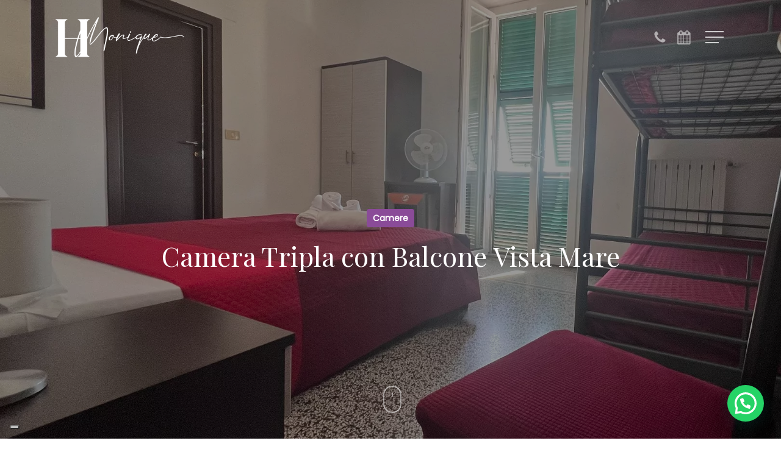

--- FILE ---
content_type: text/html; charset=UTF-8
request_url: https://www.moniquehotel.it/camere/523/camera-tripla-con-balcone-vista-mare/
body_size: 22739
content:
<!doctype html>
<html lang="it-IT" class="no-js">
<head>
	<meta charset="UTF-8">
	<meta name="viewport" content="width=device-width, initial-scale=1, maximum-scale=1, user-scalable=0" /><meta name='robots' content='index, follow, max-image-preview:large, max-snippet:-1, max-video-preview:-1' />

	<!-- This site is optimized with the Yoast SEO Premium plugin v25.3.1 (Yoast SEO v26.8) - https://yoast.com/product/yoast-seo-premium-wordpress/ -->
	<title>Camera Tripla con Balcone Vista Mare | Hotel Monique Noli</title>
	<link rel="canonical" href="https://demo45.edinet.info/camere/523/camera-tripla-con-balcone-vista-mare/" />
	<meta property="og:locale" content="it_IT" />
	<meta property="og:type" content="article" />
	<meta property="og:title" content="Camera Tripla con Balcone Vista Mare" />
	<meta property="og:url" content="https://demo45.edinet.info/camere/523/camera-tripla-con-balcone-vista-mare/" />
	<meta property="og:site_name" content="Hotel Monique Noli" />
	<meta property="article:published_time" content="2023-05-30T15:09:45+00:00" />
	<meta property="article:modified_time" content="2023-05-30T15:30:48+00:00" />
	<meta property="og:image" content="https://demo45.edinet.info/wp-content/uploads/2023/05/hotel-monique-noli-camere1.jpg" />
	<meta property="og:image:width" content="1620" />
	<meta property="og:image:height" content="1502" />
	<meta property="og:image:type" content="image/jpeg" />
	<meta name="author" content="edinet" />
	<meta name="twitter:card" content="summary_large_image" />
	<script type="application/ld+json" class="yoast-schema-graph">{"@context":"https://schema.org","@graph":[{"@type":"Article","@id":"https://demo45.edinet.info/camere/523/camera-tripla-con-balcone-vista-mare/#article","isPartOf":{"@id":"https://demo45.edinet.info/camere/523/camera-tripla-con-balcone-vista-mare/"},"author":{"name":"edinet","@id":"https://www.moniquehotel.it/#/schema/person/c13ac1f479f6b1374258def1edd263d0"},"headline":"Camera Tripla con Balcone Vista Mare","datePublished":"2023-05-30T15:09:45+00:00","dateModified":"2023-05-30T15:30:48+00:00","mainEntityOfPage":{"@id":"https://demo45.edinet.info/camere/523/camera-tripla-con-balcone-vista-mare/"},"wordCount":2952,"publisher":{"@id":"https://www.moniquehotel.it/#organization"},"image":{"@id":"https://demo45.edinet.info/camere/523/camera-tripla-con-balcone-vista-mare/#primaryimage"},"thumbnailUrl":"https://www.moniquehotel.it/wp-content/uploads/2023/05/hotel-monique-noli-camere1.jpg","articleSection":["Camere"],"inLanguage":"it-IT"},{"@type":"WebPage","@id":"https://demo45.edinet.info/camere/523/camera-tripla-con-balcone-vista-mare/","url":"https://demo45.edinet.info/camere/523/camera-tripla-con-balcone-vista-mare/","name":"Camera Tripla con Balcone Vista Mare | Hotel Monique Noli","isPartOf":{"@id":"https://www.moniquehotel.it/#website"},"primaryImageOfPage":{"@id":"https://demo45.edinet.info/camere/523/camera-tripla-con-balcone-vista-mare/#primaryimage"},"image":{"@id":"https://demo45.edinet.info/camere/523/camera-tripla-con-balcone-vista-mare/#primaryimage"},"thumbnailUrl":"https://www.moniquehotel.it/wp-content/uploads/2023/05/hotel-monique-noli-camere1.jpg","datePublished":"2023-05-30T15:09:45+00:00","dateModified":"2023-05-30T15:30:48+00:00","breadcrumb":{"@id":"https://demo45.edinet.info/camere/523/camera-tripla-con-balcone-vista-mare/#breadcrumb"},"inLanguage":"it-IT","potentialAction":[{"@type":"ReadAction","target":["https://demo45.edinet.info/camere/523/camera-tripla-con-balcone-vista-mare/"]}]},{"@type":"ImageObject","inLanguage":"it-IT","@id":"https://demo45.edinet.info/camere/523/camera-tripla-con-balcone-vista-mare/#primaryimage","url":"https://www.moniquehotel.it/wp-content/uploads/2023/05/hotel-monique-noli-camere1.jpg","contentUrl":"https://www.moniquehotel.it/wp-content/uploads/2023/05/hotel-monique-noli-camere1.jpg","width":1620,"height":1502},{"@type":"BreadcrumbList","@id":"https://demo45.edinet.info/camere/523/camera-tripla-con-balcone-vista-mare/#breadcrumb","itemListElement":[{"@type":"ListItem","position":1,"name":"Home","item":"https://www.moniquehotel.it/"},{"@type":"ListItem","position":2,"name":"Camera Tripla con Balcone Vista Mare"}]},{"@type":"WebSite","@id":"https://www.moniquehotel.it/#website","url":"https://www.moniquehotel.it/","name":"Hotel Monique Noli","description":"","publisher":{"@id":"https://www.moniquehotel.it/#organization"},"potentialAction":[{"@type":"SearchAction","target":{"@type":"EntryPoint","urlTemplate":"https://www.moniquehotel.it/?s={search_term_string}"},"query-input":{"@type":"PropertyValueSpecification","valueRequired":true,"valueName":"search_term_string"}}],"inLanguage":"it-IT"},{"@type":"Organization","@id":"https://www.moniquehotel.it/#organization","name":"Hotel Monique Noli","url":"https://www.moniquehotel.it/","logo":{"@type":"ImageObject","inLanguage":"it-IT","@id":"https://www.moniquehotel.it/#/schema/logo/image/","url":"https://www.moniquehotel.it/wp-content/uploads/2023/05/hotelmonique-logo-1.png","contentUrl":"https://www.moniquehotel.it/wp-content/uploads/2023/05/hotelmonique-logo-1.png","width":642,"height":200,"caption":"Hotel Monique Noli"},"image":{"@id":"https://www.moniquehotel.it/#/schema/logo/image/"}},{"@type":"Person","@id":"https://www.moniquehotel.it/#/schema/person/c13ac1f479f6b1374258def1edd263d0","name":"edinet","sameAs":["https://www.moniquehotel.it"]}]}</script>
	<!-- / Yoast SEO Premium plugin. -->


<link rel='dns-prefetch' href='//www.google.com' />
<link rel='dns-prefetch' href='//fonts.googleapis.com' />
<link rel="alternate" type="application/rss+xml" title="Hotel Monique Noli &raquo; Feed" href="https://www.moniquehotel.it/feed/" />
<link rel="alternate" type="application/rss+xml" title="Hotel Monique Noli &raquo; Feed dei commenti" href="https://www.moniquehotel.it/comments/feed/" />
<link rel="alternate" type="application/rss+xml" title="Hotel Monique Noli &raquo; Camera Tripla con Balcone Vista Mare Feed dei commenti" href="https://www.moniquehotel.it/camere/523/camera-tripla-con-balcone-vista-mare/feed/" />
<link rel="alternate" title="oEmbed (JSON)" type="application/json+oembed" href="https://www.moniquehotel.it/wp-json/oembed/1.0/embed?url=https%3A%2F%2Fwww.moniquehotel.it%2Fcamere%2F523%2Fcamera-tripla-con-balcone-vista-mare%2F" />
<link rel="alternate" title="oEmbed (XML)" type="text/xml+oembed" href="https://www.moniquehotel.it/wp-json/oembed/1.0/embed?url=https%3A%2F%2Fwww.moniquehotel.it%2Fcamere%2F523%2Fcamera-tripla-con-balcone-vista-mare%2F&#038;format=xml" />
<link rel="preload" href="https://www.moniquehotel.it/wp-content/themes/salient/css/fonts/icomoon.woff?v=1.6" as="font" type="font/woff" crossorigin="anonymous"><style id='wp-img-auto-sizes-contain-inline-css' type='text/css'>
img:is([sizes=auto i],[sizes^="auto," i]){contain-intrinsic-size:3000px 1500px}
/*# sourceURL=wp-img-auto-sizes-contain-inline-css */
</style>
<link rel='stylesheet' id='salient-social-css' href='https://www.moniquehotel.it/wp-content/plugins/salient-social/css/style.css?ver=1.2.5' type='text/css' media='all' />
<style id='salient-social-inline-css' type='text/css'>

  .sharing-default-minimal .nectar-love.loved,
  body .nectar-social[data-color-override="override"].fixed > a:before, 
  body .nectar-social[data-color-override="override"].fixed .nectar-social-inner a,
  .sharing-default-minimal .nectar-social[data-color-override="override"] .nectar-social-inner a:hover,
  .nectar-social.vertical[data-color-override="override"] .nectar-social-inner a:hover {
    background-color: #8a4b98;
  }
  .nectar-social.hover .nectar-love.loved,
  .nectar-social.hover > .nectar-love-button a:hover,
  .nectar-social[data-color-override="override"].hover > div a:hover,
  #single-below-header .nectar-social[data-color-override="override"].hover > div a:hover,
  .nectar-social[data-color-override="override"].hover .share-btn:hover,
  .sharing-default-minimal .nectar-social[data-color-override="override"] .nectar-social-inner a {
    border-color: #8a4b98;
  }
  #single-below-header .nectar-social.hover .nectar-love.loved i,
  #single-below-header .nectar-social.hover[data-color-override="override"] a:hover,
  #single-below-header .nectar-social.hover[data-color-override="override"] a:hover i,
  #single-below-header .nectar-social.hover .nectar-love-button a:hover i,
  .nectar-love:hover i,
  .hover .nectar-love:hover .total_loves,
  .nectar-love.loved i,
  .nectar-social.hover .nectar-love.loved .total_loves,
  .nectar-social.hover .share-btn:hover, 
  .nectar-social[data-color-override="override"].hover .nectar-social-inner a:hover,
  .nectar-social[data-color-override="override"].hover > div:hover span,
  .sharing-default-minimal .nectar-social[data-color-override="override"] .nectar-social-inner a:not(:hover) i,
  .sharing-default-minimal .nectar-social[data-color-override="override"] .nectar-social-inner a:not(:hover) {
    color: #8a4b98;
  }
/*# sourceURL=salient-social-inline-css */
</style>
<link rel='stylesheet' id='salient-grid-system-css' href='https://www.moniquehotel.it/wp-content/themes/salient/css/build/grid-system.css?ver=17.4.1' type='text/css' media='all' />
<link rel='stylesheet' id='main-styles-css' href='https://www.moniquehotel.it/wp-content/themes/salient/css/build/style.css?ver=17.4.1' type='text/css' media='all' />
<style id='main-styles-inline-css' type='text/css'>
html:not(.page-trans-loaded) { background-color: #ffffff; }
@media only screen and (max-width: 999px) and (min-width: 691px) {
          #page-header-bg .page-header-bg-image {
             background-image: url("https://www.moniquehotel.it/wp-content/uploads/2023/05/hotel-monique-noli-camere1-1024x949.jpg")!important;
          }
        }
        @media only screen and (max-width: 690px) {
          #page-header-bg .page-header-bg-image {
            background-image: url("https://www.moniquehotel.it/wp-content/uploads/2023/05/hotel-monique-noli-camere1-768x712.jpg")!important;
         }
        }
/*# sourceURL=main-styles-inline-css */
</style>
<link rel='stylesheet' id='nectar-header-layout-left-aligned-css' href='https://www.moniquehotel.it/wp-content/themes/salient/css/build/header/header-layout-menu-left-aligned.css?ver=17.4.1' type='text/css' media='all' />
<link rel='stylesheet' id='nectar-single-styles-css' href='https://www.moniquehotel.it/wp-content/themes/salient/css/build/single.css?ver=17.4.1' type='text/css' media='all' />
<link rel='stylesheet' id='nectar-element-icon-with-text-css' href='https://www.moniquehotel.it/wp-content/themes/salient/css/build/elements/element-icon-with-text.css?ver=17.4.1' type='text/css' media='all' />
<link rel='stylesheet' id='nectar-steadysets-css' href='https://www.moniquehotel.it/wp-content/themes/salient/css/steadysets.css?ver=17.4.1' type='text/css' media='all' />
<link rel='stylesheet' id='nectar_default_font_open_sans-css' href='https://fonts.googleapis.com/css?family=Open+Sans%3A300%2C400%2C600%2C700&#038;subset=latin%2Clatin-ext&#038;display=swap' type='text/css' media='all' />
<link rel='stylesheet' id='responsive-css' href='https://www.moniquehotel.it/wp-content/themes/salient/css/build/responsive.css?ver=17.4.1' type='text/css' media='all' />
<link rel='stylesheet' id='skin-material-css' href='https://www.moniquehotel.it/wp-content/themes/salient/css/build/skin-material.css?ver=17.4.1' type='text/css' media='all' />
<link rel='stylesheet' id='salient-wp-menu-dynamic-css' href='https://www.moniquehotel.it/wp-content/uploads/salient/menu-dynamic.css?ver=51278' type='text/css' media='all' />
<link rel='stylesheet' id='js_composer_front-css' href='https://www.moniquehotel.it/wp-content/themes/salient/css/build/plugins/js_composer.css?ver=17.4.1' type='text/css' media='all' />
<link rel='stylesheet' id='dynamic-css-css' href='https://www.moniquehotel.it/wp-content/themes/salient/css/salient-dynamic-styles.css?ver=7034' type='text/css' media='all' />
<style id='dynamic-css-inline-css' type='text/css'>
#page-header-bg[data-post-hs="default_minimal"] .inner-wrap{text-align:center}#page-header-bg[data-post-hs="default_minimal"] .inner-wrap >a,.material #page-header-bg.fullscreen-header .inner-wrap >a{color:#fff;font-weight:600;border:var(--nectar-border-thickness) solid rgba(255,255,255,0.4);padding:4px 10px;margin:5px 6px 0 5px;display:inline-block;transition:all 0.2s ease;-webkit-transition:all 0.2s ease;font-size:14px;line-height:18px}body.material #page-header-bg.fullscreen-header .inner-wrap >a{margin-bottom:15px;}body.material #page-header-bg.fullscreen-header .inner-wrap >a{border:none;padding:6px 10px}body[data-button-style^="rounded"] #page-header-bg[data-post-hs="default_minimal"] .inner-wrap >a,body[data-button-style^="rounded"].material #page-header-bg.fullscreen-header .inner-wrap >a{border-radius:100px}body.single [data-post-hs="default_minimal"] #single-below-header span,body.single .heading-title[data-header-style="default_minimal"] #single-below-header span{line-height:14px;}#page-header-bg[data-post-hs="default_minimal"] #single-below-header{text-align:center;position:relative;z-index:100}#page-header-bg[data-post-hs="default_minimal"] #single-below-header span{float:none;display:inline-block}#page-header-bg[data-post-hs="default_minimal"] .inner-wrap >a:hover,#page-header-bg[data-post-hs="default_minimal"] .inner-wrap >a:focus{border-color:transparent}#page-header-bg.fullscreen-header .avatar,#page-header-bg[data-post-hs="default_minimal"] .avatar{border-radius:100%}#page-header-bg.fullscreen-header .meta-author span,#page-header-bg[data-post-hs="default_minimal"] .meta-author span{display:block}#page-header-bg.fullscreen-header .meta-author img{margin-bottom:0;height:50px;width:auto}#page-header-bg[data-post-hs="default_minimal"] .meta-author img{margin-bottom:0;height:40px;width:auto}#page-header-bg[data-post-hs="default_minimal"] .author-section{position:absolute;bottom:30px}#page-header-bg.fullscreen-header .meta-author,#page-header-bg[data-post-hs="default_minimal"] .meta-author{font-size:18px}#page-header-bg.fullscreen-header .author-section .meta-date,#page-header-bg[data-post-hs="default_minimal"] .author-section .meta-date{font-size:12px;color:rgba(255,255,255,0.8)}#page-header-bg.fullscreen-header .author-section .meta-date i{font-size:12px}#page-header-bg[data-post-hs="default_minimal"] .author-section .meta-date i{font-size:11px;line-height:14px}#page-header-bg[data-post-hs="default_minimal"] .author-section .avatar-post-info{position:relative;top:-5px}#page-header-bg.fullscreen-header .author-section a,#page-header-bg[data-post-hs="default_minimal"] .author-section a{display:block;margin-bottom:-2px}#page-header-bg[data-post-hs="default_minimal"] .author-section a{font-size:14px;line-height:14px}#page-header-bg.fullscreen-header .author-section a:hover,#page-header-bg[data-post-hs="default_minimal"] .author-section a:hover{color:rgba(255,255,255,0.85)!important}#page-header-bg.fullscreen-header .author-section,#page-header-bg[data-post-hs="default_minimal"] .author-section{width:100%;z-index:10;text-align:center}#page-header-bg.fullscreen-header .author-section{margin-top:25px;}#page-header-bg.fullscreen-header .author-section span,#page-header-bg[data-post-hs="default_minimal"] .author-section span{padding-left:0;line-height:20px;font-size:20px}#page-header-bg.fullscreen-header .author-section .avatar-post-info,#page-header-bg[data-post-hs="default_minimal"] .author-section .avatar-post-info{margin-left:10px}#page-header-bg.fullscreen-header .author-section .avatar-post-info,#page-header-bg.fullscreen-header .author-section .meta-author,#page-header-bg[data-post-hs="default_minimal"] .author-section .avatar-post-info,#page-header-bg[data-post-hs="default_minimal"] .author-section .meta-author{text-align:left;display:inline-block;top:9px}@media only screen and (min-width :690px) and (max-width :999px){body.single-post #page-header-bg[data-post-hs="default_minimal"]{padding-top:10%;padding-bottom:10%;}}@media only screen and (max-width :690px){#ajax-content-wrap #page-header-bg[data-post-hs="default_minimal"] #single-below-header span:not(.rich-snippet-hidden),#ajax-content-wrap .row.heading-title[data-header-style="default_minimal"] .col.section-title span.meta-category{display:inline-block;}.container-wrap[data-remove-post-comment-number="0"][data-remove-post-author="0"][data-remove-post-date="0"] .heading-title[data-header-style="default_minimal"] #single-below-header > span,#page-header-bg[data-post-hs="default_minimal"] .span_6[data-remove-post-comment-number="0"][data-remove-post-author="0"][data-remove-post-date="0"] #single-below-header > span{padding:0 8px;}.container-wrap[data-remove-post-comment-number="0"][data-remove-post-author="0"][data-remove-post-date="0"] .heading-title[data-header-style="default_minimal"] #single-below-header span,#page-header-bg[data-post-hs="default_minimal"] .span_6[data-remove-post-comment-number="0"][data-remove-post-author="0"][data-remove-post-date="0"] #single-below-header span{font-size:13px;line-height:10px;}.material #page-header-bg.fullscreen-header .author-section{margin-top:5px;}#page-header-bg.fullscreen-header .author-section{bottom:20px;}#page-header-bg.fullscreen-header .author-section .meta-date:not(.updated){margin-top:-4px;display:block;}#page-header-bg.fullscreen-header .author-section .avatar-post-info{margin:10px 0 0 0;}}#page-header-bg.fullscreen-header,#page-header-wrap.fullscreen-header{width:100%;position:relative;transition:none;-webkit-transition:none;z-index:2}#page-header-wrap.fullscreen-header{background-color:#2b2b2b}#page-header-bg.fullscreen-header .span_6{opacity:1}#page-header-bg.fullscreen-header[data-alignment-v="middle"] .span_6{top:50%!important}.default-blog-title.fullscreen-header{position:relative}@media only screen and (min-width :1px) and (max-width :999px){#page-header-bg[data-parallax="1"][data-alignment-v="middle"].fullscreen-header .span_6{-webkit-transform:translateY(-50%)!important;transform:translateY(-50%)!important;}#page-header-bg[data-parallax="1"][data-alignment-v="middle"].fullscreen-header .nectar-particles .span_6{-webkit-transform:none!important;transform:none!important;}#page-header-bg.fullscreen-header .row{top:0!important;}}body.material #page-header-bg.fullscreen-header .inner-wrap >a:hover{box-shadow:0 10px 24px rgba(0,0,0,0.15);}#page-header-bg.fullscreen-header .author-section .meta-category{display:block;}#page-header-bg.fullscreen-header .author-section .meta-category a,#page-header-bg.fullscreen-header .author-section,#page-header-bg.fullscreen-header .meta-author img{display:inline-block}#page-header-bg h1{padding-top:5px;padding-bottom:5px}.single-post #page-header-bg.fullscreen-header h1{margin:0 auto;}#page-header-bg.fullscreen-header .author-section{width:auto}#page-header-bg.fullscreen-header .author-section .avatar-post-info,#page-header-bg.fullscreen-header .author-section .meta-author{text-align:center}#page-header-bg.fullscreen-header .author-section .avatar-post-info{margin-top:13px;margin-left:0}#page-header-bg.fullscreen-header .author-section .meta-author{top:0}#page-header-bg.fullscreen-header .author-section{margin-top:25px}#page-header-bg.fullscreen-header .author-section .meta-author{display:block;float:none}.single-post #page-header-bg.fullscreen-header,.single-post #single-below-header.fullscreen-header{background-color:#f6f6f6}.single-post #single-below-header.fullscreen-header{border-top:1px solid #DDD;border-bottom:none!important}.no-rgba #header-space{display:none;}@media only screen and (max-width:999px){body #header-space[data-header-mobile-fixed="1"]{display:none;}#header-outer[data-mobile-fixed="false"]{position:absolute;}}@media only screen and (max-width:999px){body:not(.nectar-no-flex-height) #header-space[data-secondary-header-display="full"]:not([data-header-mobile-fixed="false"]){display:block!important;margin-bottom:-74px;}#header-space[data-secondary-header-display="full"][data-header-mobile-fixed="false"]{display:none;}}@media only screen and (min-width:1000px){#header-space{display:none;}.nectar-slider-wrap.first-section,.parallax_slider_outer.first-section,.full-width-content.first-section,.parallax_slider_outer.first-section .swiper-slide .content,.nectar-slider-wrap.first-section .swiper-slide .content,#page-header-bg,.nder-page-header,#page-header-wrap,.full-width-section.first-section{margin-top:0!important;}body #page-header-bg,body #page-header-wrap{height:122px;}body #search-outer{z-index:100000;}}@media only screen and (min-width:1000px){#page-header-wrap.fullscreen-header,#page-header-wrap.fullscreen-header #page-header-bg,html:not(.nectar-box-roll-loaded) .nectar-box-roll > #page-header-bg.fullscreen-header,.nectar_fullscreen_zoom_recent_projects,#nectar_fullscreen_rows:not(.afterLoaded) > div{height:100vh;}.wpb_row.vc_row-o-full-height.top-level,.wpb_row.vc_row-o-full-height.top-level > .col.span_12{min-height:100vh;}#page-header-bg[data-alignment-v="middle"] .span_6 .inner-wrap,#page-header-bg[data-alignment-v="top"] .span_6 .inner-wrap,.blog-archive-header.color-bg .container{padding-top:119px;}#page-header-wrap.container #page-header-bg .span_6 .inner-wrap{padding-top:0;}.nectar-slider-wrap[data-fullscreen="true"]:not(.loaded),.nectar-slider-wrap[data-fullscreen="true"]:not(.loaded) .swiper-container{height:calc(100vh + 2px)!important;}.admin-bar .nectar-slider-wrap[data-fullscreen="true"]:not(.loaded),.admin-bar .nectar-slider-wrap[data-fullscreen="true"]:not(.loaded) .swiper-container{height:calc(100vh - 30px)!important;}}@media only screen and (max-width:999px){#page-header-bg[data-alignment-v="middle"]:not(.fullscreen-header) .span_6 .inner-wrap,#page-header-bg[data-alignment-v="top"] .span_6 .inner-wrap,.blog-archive-header.color-bg .container{padding-top:58px;}.vc_row.top-level.full-width-section:not(.full-width-ns) > .span_12,#page-header-bg[data-alignment-v="bottom"] .span_6 .inner-wrap{padding-top:48px;}}@media only screen and (max-width:690px){.vc_row.top-level.full-width-section:not(.full-width-ns) > .span_12{padding-top:58px;}.vc_row.top-level.full-width-content .nectar-recent-posts-single_featured .recent-post-container > .inner-wrap{padding-top:48px;}}@media only screen and (max-width:999px){.full-width-ns .nectar-slider-wrap .swiper-slide[data-y-pos="middle"] .content,.full-width-ns .nectar-slider-wrap .swiper-slide[data-y-pos="top"] .content{padding-top:30px;}}@media only screen and (max-width:999px){.using-mobile-browser #page-header-wrap.fullscreen-header,.using-mobile-browser #page-header-wrap.fullscreen-header #page-header-bg{height:calc(100vh - 76px);}.using-mobile-browser #nectar_fullscreen_rows:not(.afterLoaded):not([data-mobile-disable="on"]) > div{height:calc(100vh - 76px);}.using-mobile-browser .wpb_row.vc_row-o-full-height.top-level,.using-mobile-browser .wpb_row.vc_row-o-full-height.top-level > .col.span_12,[data-permanent-transparent="1"].using-mobile-browser .wpb_row.vc_row-o-full-height.top-level,[data-permanent-transparent="1"].using-mobile-browser .wpb_row.vc_row-o-full-height.top-level > .col.span_12{min-height:calc(100vh - 76px);}#page-header-wrap.fullscreen-header,#page-header-wrap.fullscreen-header #page-header-bg,html:not(.nectar-box-roll-loaded) .nectar-box-roll > #page-header-bg.fullscreen-header,.nectar_fullscreen_zoom_recent_projects,.nectar-slider-wrap[data-fullscreen="true"]:not(.loaded),.nectar-slider-wrap[data-fullscreen="true"]:not(.loaded) .swiper-container,#nectar_fullscreen_rows:not(.afterLoaded):not([data-mobile-disable="on"]) > div{height:calc(100vh - 1px);}.wpb_row.vc_row-o-full-height.top-level,.wpb_row.vc_row-o-full-height.top-level > .col.span_12{min-height:calc(100vh - 1px);}body[data-transparent-header="false"] #ajax-content-wrap.no-scroll{min-height:calc(100vh - 1px);height:calc(100vh - 1px);}}#ajax-content-wrap .vc_row.bottom_margin_0px{margin-bottom:0;}.col.padding-3-percent > .vc_column-inner,.col.padding-3-percent > .n-sticky > .vc_column-inner{padding:calc(600px * 0.03);}@media only screen and (max-width:690px){.col.padding-3-percent > .vc_column-inner,.col.padding-3-percent > .n-sticky > .vc_column-inner{padding:calc(100vw * 0.03);}}@media only screen and (min-width:1000px){.col.padding-3-percent > .vc_column-inner,.col.padding-3-percent > .n-sticky > .vc_column-inner{padding:calc((100vw - 180px) * 0.03);}.column_container:not(.vc_col-sm-12) .col.padding-3-percent > .vc_column-inner{padding:calc((100vw - 180px) * 0.015);}}@media only screen and (min-width:1425px){.col.padding-3-percent > .vc_column-inner{padding:calc(1245px * 0.03);}.column_container:not(.vc_col-sm-12) .col.padding-3-percent > .vc_column-inner{padding:calc(1245px * 0.015);}}.full-width-content .col.padding-3-percent > .vc_column-inner{padding:calc(100vw * 0.03);}@media only screen and (max-width:999px){.full-width-content .col.padding-3-percent > .vc_column-inner{padding:calc(100vw * 0.03);}}@media only screen and (min-width:1000px){.full-width-content .column_container:not(.vc_col-sm-12) .col.padding-3-percent > .vc_column-inner{padding:calc(100vw * 0.015);}}.nectar_icon_wrap i{vertical-align:middle;top:0;}.nectar_icon_wrap i[class*="nectar-brands"]{display:inline-block;}.wpb_wrapper > .nectar_icon_wrap{margin-bottom:0;}.nectar_icon_wrap i{transition:color .25s ease;}.nectar_icon_wrap path{transition:fill .25s ease;}.nectar-pulsate i{display:block;border-radius:200px;background-color:currentColor;position:relative;}.nectar-pulsate i:after{display:block;position:absolute;top:50%;left:50%;content:"";width:100%;height:100%;margin:-50% auto auto -50%;-webkit-transform-origin:50% 50%;transform-origin:50% 50%;border-radius:50%;background-color:currentColor;opacity:1;z-index:11;pointer-events:none;animation:nectar_pulsate 2s cubic-bezier(.2,1,.2,1) infinite;}@keyframes nectar_pulsate{0%{opacity:0.6;transform:scale(1);}100%{opacity:0;transform:scale(3);}}.nectar_icon_wrap[data-style*="default"][data-color*="extra-color-gradient"] .nectar_icon i{border-radius:0!important;text-align:center;}.nectar_icon_wrap[data-style*="default"][data-color*="extra-color-gradient"] .nectar_icon i:before{vertical-align:top;}.nectar_icon_wrap[data-style*="default"][data-color*="extra-color-gradient"] .nectar_icon i[class*="fa-"],.nectar_icon_wrap[data-style*="default"][data-color*="extra-color-gradient"] .nectar_icon i[class^="icon-"]{vertical-align:baseline;}.iconsmind-Wifi:before{content:"\f0fd"}.iconsmind-Contrast:before{content:"\ee1d"}.iconsmind-TV:before{content:"\e986"}.iconsmind-Speaker:before{content:"\ec8b"}.iconsmind-Safe-Box:before{content:"\eb44"}.iconsmind-Cocktail:before{content:"\ee03"}.nectar-split-heading .heading-line{display:block;overflow:hidden;position:relative}.nectar-split-heading .heading-line >div{display:block;transform:translateY(200%);-webkit-transform:translateY(200%)}.nectar-split-heading h1{margin-bottom:0}@media only screen and (min-width:1000px){.nectar-split-heading[data-custom-font-size="true"] h1,.nectar-split-heading[data-custom-font-size="true"] h2,.row .nectar-split-heading[data-custom-font-size="true"] h3,.row .nectar-split-heading[data-custom-font-size="true"] h4,.row .nectar-split-heading[data-custom-font-size="true"] h5,.row .nectar-split-heading[data-custom-font-size="true"] h6,.row .nectar-split-heading[data-custom-font-size="true"] i{font-size:inherit;line-height:inherit;}}@media only screen,print{#ajax-content-wrap .font_size_40px.nectar-split-heading,.font_size_40px.nectar-split-heading{font-size:40px!important;}}@media only screen,print{#ajax-content-wrap .font_size_40px.nectar-split-heading,.font_size_40px.nectar-split-heading,#header-outer .font_size_40px.nectar-split-heading{font-size:40px!important;}}.centered-text .nectar-split-heading[data-animation-type="line-reveal-by-space"] h1,.centered-text .nectar-split-heading[data-animation-type="line-reveal-by-space"] h2,.centered-text .nectar-split-heading[data-animation-type="line-reveal-by-space"] h3,.centered-text .nectar-split-heading[data-animation-type="line-reveal-by-space"] h4{margin:0 auto;}.nectar-split-heading[data-animation-type="line-reveal-by-space"]:not(.markup-generated){opacity:0;}.nectar-split-heading[data-animation-type="line-reveal-by-space"]:not(.markup-generated).animated-in{opacity:1;}@media only screen and (max-width:999px){.nectar-split-heading[data-m-rm-animation="true"]{opacity:1!important;}}.nectar-split-heading[data-animation-type="line-reveal-by-space"] > * > span{position:relative;display:inline-block;overflow:hidden;}.nectar-split-heading[data-animation-type="line-reveal-by-space"] span{vertical-align:bottom;}.nectar-split-heading[data-animation-type="line-reveal-by-space"] span{line-height:1.2;}@media only screen and (min-width:1000px){.nectar-split-heading[data-animation-type="line-reveal-by-space"]:not(.markup-generated) > *{line-height:1.2;}}@media only screen and (max-width:999px){.nectar-split-heading[data-animation-type="line-reveal-by-space"]:not([data-m-rm-animation="true"]):not(.markup-generated) > *{line-height:1.2;}}.nectar-split-heading[data-animation-type="line-reveal-by-space"][data-stagger="true"]:not([data-text-effect*="letter-reveal"]) span .inner{transition:transform 1.2s cubic-bezier(0.25,1,0.5,1),opacity 1.2s cubic-bezier(0.25,1,0.5,1);}.nectar-split-heading[data-animation-type="line-reveal-by-space"] span .inner{position:relative;display:inline-block;-webkit-transform:translateY(1.3em);transform:translateY(1.3em);}.nectar-split-heading[data-animation-type="line-reveal-by-space"] span .inner.animated{-webkit-transform:none;transform:none;opacity:1;}.nectar-split-heading[data-animation-type="line-reveal-by-space"][data-align="left"]{display:flex;justify-content:flex-start;}.nectar-split-heading[data-animation-type="line-reveal-by-space"][data-align="center"]{display:flex;justify-content:center;}.nectar-split-heading[data-animation-type="line-reveal-by-space"][data-align="right"]{display:flex;justify-content:flex-end;}@media only screen and (max-width:999px){.nectar-split-heading[data-animation-type="line-reveal-by-space"][data-m-align="left"]{display:flex;justify-content:flex-start;}.nectar-split-heading[data-animation-type="line-reveal-by-space"][data-m-align="center"]{display:flex;justify-content:center;}.nectar-split-heading[data-animation-type="line-reveal-by-space"][data-m-align="right"]{display:flex;justify-content:flex-end;}}@media only screen and (max-width:999px){body .vc_row-fluid:not(.full-width-content) > .span_12 .vc_col-sm-2:not(:last-child):not([class*="vc_col-xs-"]){margin-bottom:25px;}}@media only screen and (min-width :691px) and (max-width :999px){body .vc_col-sm-2{width:31.2%;margin-left:3.1%;}body .full-width-content .vc_col-sm-2{width:33.3%;margin-left:0;}.vc_row-fluid .vc_col-sm-2[class*="vc_col-sm-"]:first-child:not([class*="offset"]),.vc_row-fluid .vc_col-sm-2[class*="vc_col-sm-"]:nth-child(3n+4):not([class*="offset"]){margin-left:0;}}@media only screen and (max-width :690px){body .vc_row-fluid .vc_col-sm-2:not([class*="vc_col-xs"]),body .vc_row-fluid.full-width-content .vc_col-sm-2:not([class*="vc_col-xs"]){width:50%;}.vc_row-fluid .vc_col-sm-2[class*="vc_col-sm-"]:first-child:not([class*="offset"]),.vc_row-fluid .vc_col-sm-2[class*="vc_col-sm-"]:nth-child(2n+3):not([class*="offset"]){margin-left:0;}}@media only screen and (max-width:999px){.wpb_column.child_column.translate_y_tablet_0px > .vc_column-inner,.wpb_column.child_column.translate_y_tablet_0px > .n-sticky > .vc_column-inner{-webkit-transform:translateY(0px)!important;transform:translateY(0px)!important;}}@media only screen and (max-width:999px){body .wpb_row .wpb_column.child_column.padding-5-percent_tablet > .vc_column-inner,body .wpb_row .wpb_column.child_column.padding-5-percent_tablet > .n-sticky > .vc_column-inner{padding:calc(999px * 0.05);}}@media only screen and (max-width:690px){body .wpb_row .wpb_column.child_column.padding-10-percent_phone > .vc_column-inner,body .wpb_row .wpb_column.child_column.padding-10-percent_phone > .n-sticky > .vc_column-inner{padding:calc(690px * 0.10);}}body .container-wrap .vc_row-fluid[data-column-margin="80px"] > .span_12,html body .vc_row-fluid[data-column-margin="80px"] > .span_12,body .container-wrap .vc_row-fluid[data-column-margin="80px"] .full-page-inner > .container > .span_12,body .container-wrap .vc_row-fluid[data-column-margin="80px"] .full-page-inner > .span_12{margin-left:-40px;margin-right:-40px;}body .container-wrap .vc_row-fluid[data-column-margin="80px"] .wpb_column:not(.child_column),body .container-wrap .inner_row[data-column-margin="80px"] .child_column,html body .vc_row-fluid[data-column-margin="80px"] .wpb_column:not(.child_column),html body .inner_row[data-column-margin="80px"] .child_column{padding-left:40px;padding-right:40px;}.container-wrap .vc_row-fluid[data-column-margin="80px"].full-width-content > .span_12,html body .vc_row-fluid[data-column-margin="80px"].full-width-content > .span_12,.container-wrap .vc_row-fluid[data-column-margin="80px"].full-width-content .full-page-inner > .span_12{margin-left:0;margin-right:0;padding-left:40px;padding-right:40px;}.single-portfolio #full_width_portfolio .vc_row-fluid[data-column-margin="80px"].full-width-content > .span_12{padding-right:40px;}@media only screen and (max-width:999px) and (min-width:691px){.vc_row-fluid[data-column-margin="80px"] > .span_12 > .one-fourths:not([class*="vc_col-xs-"]),.vc_row-fluid .vc_row-fluid.inner_row[data-column-margin="80px"] > .span_12 > .one-fourths:not([class*="vc_col-xs-"]){margin-bottom:80px;}}@media only screen and (max-width:999px){.vc_row-fluid[data-column-margin="80px"] .wpb_column:not([class*="vc_col-xs-"]):not(.child_column):not(:last-child),.inner_row[data-column-margin="80px"] .child_column:not([class*="vc_col-xs-"]):not(:last-child){margin-bottom:80px;}}@media only screen,print{.wpb_column.force-desktop-text-align-left,.wpb_column.force-desktop-text-align-left .col{text-align:left!important;}.wpb_column.force-desktop-text-align-right,.wpb_column.force-desktop-text-align-right .col{text-align:right!important;}.wpb_column.force-desktop-text-align-center,.wpb_column.force-desktop-text-align-center .col,.wpb_column.force-desktop-text-align-center .vc_custom_heading,.wpb_column.force-desktop-text-align-center .nectar-cta{text-align:center!important;}.wpb_column.force-desktop-text-align-center .img-with-aniamtion-wrap img{display:inline-block;}}.col.padding-2-percent > .vc_column-inner,.col.padding-2-percent > .n-sticky > .vc_column-inner{padding:calc(600px * 0.03);}@media only screen and (max-width:690px){.col.padding-2-percent > .vc_column-inner,.col.padding-2-percent > .n-sticky > .vc_column-inner{padding:calc(100vw * 0.03);}}@media only screen and (min-width:1000px){.col.padding-2-percent > .vc_column-inner,.col.padding-2-percent > .n-sticky > .vc_column-inner{padding:calc((100vw - 180px) * 0.02);}.column_container:not(.vc_col-sm-12) .col.padding-2-percent > .vc_column-inner{padding:calc((100vw - 180px) * 0.01);}}@media only screen and (min-width:1425px){.col.padding-2-percent > .vc_column-inner{padding:calc(1245px * 0.02);}.column_container:not(.vc_col-sm-12) .col.padding-2-percent > .vc_column-inner{padding:calc(1245px * 0.01);}}.full-width-content .col.padding-2-percent > .vc_column-inner{padding:calc(100vw * 0.02);}@media only screen and (max-width:999px){.full-width-content .col.padding-2-percent > .vc_column-inner{padding:calc(100vw * 0.03);}}@media only screen and (min-width:1000px){.full-width-content .column_container:not(.vc_col-sm-12) .col.padding-2-percent > .vc_column-inner{padding:calc(100vw * 0.01);}}.img-with-aniamtion-wrap.custom-width-180px .inner{max-width:180px;}.img-with-aniamtion-wrap.custom-width-32px .inner{max-width:32px;}#ajax-content-wrap .nectar-responsive-text *,body .nectar-responsive-text *{margin-bottom:0;color:inherit;}#ajax-content-wrap .nectar-responsive-text[class*="font_size"] *,body .nectar-responsive-text[class*="font_size"] *{font-size:inherit;line-height:inherit;}.nectar-responsive-text.nectar-link-underline-effect a{text-decoration:none;}.nectar-responsive-text[data-inherit-heading-family] > *{font-family:inherit;font-weight:inherit;font-size:inherit;line-height:inherit;text-transform:inherit;letter-spacing:inherit;}@media only screen,print{#ajax-content-wrap .font_size_desktop_24px.nectar-responsive-text,.font_size_desktop_24px.nectar-responsive-text{font-size:24px;}}@media only screen,print{#ajax-content-wrap .font_size_desktop_24px.nectar-responsive-text,.font_size_desktop_24px.nectar-responsive-text,#header-outer .font_size_desktop_24px.nectar-responsive-text{font-size:24px;}}@media only screen and (max-width:999px){body .wpb_column.force-tablet-text-align-left,body .wpb_column.force-tablet-text-align-left .col{text-align:left!important;}body .wpb_column.force-tablet-text-align-right,body .wpb_column.force-tablet-text-align-right .col{text-align:right!important;}body .wpb_column.force-tablet-text-align-center,body .wpb_column.force-tablet-text-align-center .col,body .wpb_column.force-tablet-text-align-center .vc_custom_heading,body .wpb_column.force-tablet-text-align-center .nectar-cta{text-align:center!important;}.wpb_column.force-tablet-text-align-center .img-with-aniamtion-wrap img{display:inline-block;}}@media only screen and (max-width:690px){html body .wpb_column.force-phone-text-align-left,html body .wpb_column.force-phone-text-align-left .col{text-align:left!important;}html body .wpb_column.force-phone-text-align-right,html body .wpb_column.force-phone-text-align-right .col{text-align:right!important;}html body .wpb_column.force-phone-text-align-center,html body .wpb_column.force-phone-text-align-center .col,html body .wpb_column.force-phone-text-align-center .vc_custom_heading,html body .wpb_column.force-phone-text-align-center .nectar-cta{text-align:center!important;}.wpb_column.force-phone-text-align-center .img-with-aniamtion-wrap img{display:inline-block;}}.screen-reader-text,.nectar-skip-to-content:not(:focus){border:0;clip:rect(1px,1px,1px,1px);clip-path:inset(50%);height:1px;margin:-1px;overflow:hidden;padding:0;position:absolute!important;width:1px;word-wrap:normal!important;}.row .col img:not([srcset]){width:auto;}.row .col img.img-with-animation.nectar-lazy:not([srcset]){width:100%;}
/*# sourceURL=dynamic-css-inline-css */
</style>
<link rel='stylesheet' id='salient-child-style-css' href='https://www.moniquehotel.it/wp-content/themes/edient/style.css?ver=17.4.1' type='text/css' media='all' />
<link rel='stylesheet' id='redux-google-fonts-salient_redux-css' href='https://fonts.googleapis.com/css?family=Playfair+Display%3A400%7CPoppins&#038;display=swap&#038;ver=6.9' type='text/css' media='all' />
<link rel='stylesheet' id='edigdpr-style-css' href='https://www.moniquehotel.it/wp-content/plugins/edigdpr-client/css/gdpr-style.css?ver=1.0' type='text/css' media='all' />
<script type="text/javascript" src="https://www.moniquehotel.it/wp-content/plugins/stop-user-enumeration/frontend/js/frontend.js?ver=1.7.5" id="stop-user-enumeration-js" defer="defer" data-wp-strategy="defer"></script>
<script></script><link rel="https://api.w.org/" href="https://www.moniquehotel.it/wp-json/" /><link rel="alternate" title="JSON" type="application/json" href="https://www.moniquehotel.it/wp-json/wp/v2/posts/523" /><link rel="EditURI" type="application/rsd+xml" title="RSD" href="https://www.moniquehotel.it/xmlrpc.php?rsd" />
<meta name="generator" content="WordPress 6.9" />
<link rel='shortlink' href='https://www.moniquehotel.it/?p=523' />
<script type="text/javascript"> var root = document.getElementsByTagName( "html" )[0]; root.setAttribute( "class", "js" ); </script><!-- Google Tag Manager -->
<script>(function(w,d,s,l,i){w[l]=w[l]||[];w[l].push({'gtm.start':
new Date().getTime(),event:'gtm.js'});var f=d.getElementsByTagName(s)[0],
j=d.createElement(s),dl=l!='dataLayer'?'&l='+l:'';j.async=true;j.src=
'https://www.googletagmanager.com/gtm.js?id='+i+dl;f.parentNode.insertBefore(j,f);
})(window,document,'script','dataLayer','GTM-KJTT7Z9');</script>
<!-- End Google Tag Manager --><meta name="generator" content="Powered by WPBakery Page Builder - drag and drop page builder for WordPress."/>
<link rel="icon" href="https://www.moniquehotel.it/wp-content/uploads/2023/05/hotelmonique-favicon-100x100.png" sizes="32x32" />
<link rel="icon" href="https://www.moniquehotel.it/wp-content/uploads/2023/05/hotelmonique-favicon-300x300.png" sizes="192x192" />
<link rel="apple-touch-icon" href="https://www.moniquehotel.it/wp-content/uploads/2023/05/hotelmonique-favicon-300x300.png" />
<meta name="msapplication-TileImage" content="https://www.moniquehotel.it/wp-content/uploads/2023/05/hotelmonique-favicon-300x300.png" />
<!-- IUB-COOKIE-BLOCK-SKIP-START -->
<script class="_iub_cs_skip">
    // Initialize the data layer for Google Tag Manager (this should mandatorily be done before the Cookie Solution is loaded)
    window.dataLayer = window.dataLayer || [];
    function gtag() {
        dataLayer.push(arguments);
    }
    // Default consent mode is "denied" for both ads and analytics as well as the optional types, but delay for 2 seconds until the Cookie Solution is loaded
    gtag("consent", "default", {

        ad_storage: "denied",
        ad_user_data: "denied",
        ad_personalization: "denied",
        analytics_storage: "denied",
        functionality_storage: "denied", // optional
        personalization_storage: "denied", // optional
        security_storage: "denied", // optional
        wait_for_update: 2000 // milliseconds

    });
    // Improve ad click measurement quality (optional)
    gtag('set', 'url_passthrough', true);
    // Further redact your ads data (optional)
    gtag("set", "ads_data_redaction", true);

</script>
<!-- IUB-COOKIE-BLOCK-SKIP-END -->
<script type="text/javascript">
var _iub = _iub || [];
_iub.csConfiguration = {"askConsentAtCookiePolicyUpdate":true,"ccpaApplies":true,"consentOnContinuedBrowsing":false,"cookiePolicyInOtherWindow":true,"enableCcpa":true,"floatingPreferencesButtonDisplay":"bottom-left","invalidateConsentWithoutLog":true,"perPurposeConsent":true,"purposes":"1,2,3,4,5","siteId":3168287,"whitelabel":false,"cookiePolicyId":61835894,"lang":"it","cookiePolicyUrl":"https://www.moniquehotel.it/cookie-policy/","privacyPolicyUrl":"https://www.moniquehotel.it/privacy-policy/", "banner":{"acceptButtonCaptionColor":"#FFFFFF","acceptButtonColor":"#0073CE","acceptButtonDisplay":true,"backgroundColor":"#FFFFFF","brandBackgroundColor":"#FFFFFF","brandTextColor":"#000000","closeButtonDisplay":false,"customizeButtonCaptionColor":"#4D4D4D","customizeButtonColor":"#DADADA","customizeButtonDisplay":true,"explicitWithdrawal":true,"listPurposes":true,"logo":"https://www.moniquehotel.it/wp-content/uploads/2023/05/hotelmonique-logo-1.png","ownerName":"moniquehotel.it","position":"float-bottom-center","rejectButtonCaptionColor":"#FFFFFF","rejectButtonColor":"#0073CE","rejectButtonDisplay":true,"showPurposesToggles":true,"showTotalNumberOfProviders":true,"slideDown":false,"textColor":"#000000"},

        "callback": {
            onPreferenceExpressedOrNotNeeded: function(preference) {

                console.log("onPreferenceExpressedOrNotNeeded");
                
                if (typeof dataLayer === 'object') {

                    dataLayer.push({
                        iubenda_ccpa_opted_out: _iub.cs.api.isCcpaOptedOut()
                    });
                    if (!preference) {

                        console.log("iubenda_preference_not_needed");

                        dataLayer.push({
                            event: "iubenda_preference_not_needed"
                        });
                    } else {
                        if (preference.consent === true) {

                            console.log("iubenda_consent_given");

                            dataLayer.push({
                                event: "iubenda_consent_given"
                            });
                        } else if (preference.consent === false) {
                            console.log("iubenda_consent_rejected");
                            dataLayer.push({
                                event: "iubenda_consent_rejected"
                            });
                        } else if (preference.purposes) {
                            for (var purposeId in preference.purposes) {
                                if (preference.purposes[purposeId]) {

                                    console.log("iubenda_consent_given_purpose_" + purposeId);

                                    dataLayer.push({
                                        event: "iubenda_consent_given_purpose_" + purposeId
                                    });
                                }
                            }
                        }
                    }

                }

            }
        }
 };
</script>
<script type="text/javascript" src="//cdn.iubenda.com/cs/iubenda_cs.js" charset="UTF-8" async></script><noscript><style> .wpb_animate_when_almost_visible { opacity: 1; }</style></noscript><style id='global-styles-inline-css' type='text/css'>
:root{--wp--preset--aspect-ratio--square: 1;--wp--preset--aspect-ratio--4-3: 4/3;--wp--preset--aspect-ratio--3-4: 3/4;--wp--preset--aspect-ratio--3-2: 3/2;--wp--preset--aspect-ratio--2-3: 2/3;--wp--preset--aspect-ratio--16-9: 16/9;--wp--preset--aspect-ratio--9-16: 9/16;--wp--preset--color--black: #000000;--wp--preset--color--cyan-bluish-gray: #abb8c3;--wp--preset--color--white: #ffffff;--wp--preset--color--pale-pink: #f78da7;--wp--preset--color--vivid-red: #cf2e2e;--wp--preset--color--luminous-vivid-orange: #ff6900;--wp--preset--color--luminous-vivid-amber: #fcb900;--wp--preset--color--light-green-cyan: #7bdcb5;--wp--preset--color--vivid-green-cyan: #00d084;--wp--preset--color--pale-cyan-blue: #8ed1fc;--wp--preset--color--vivid-cyan-blue: #0693e3;--wp--preset--color--vivid-purple: #9b51e0;--wp--preset--gradient--vivid-cyan-blue-to-vivid-purple: linear-gradient(135deg,rgb(6,147,227) 0%,rgb(155,81,224) 100%);--wp--preset--gradient--light-green-cyan-to-vivid-green-cyan: linear-gradient(135deg,rgb(122,220,180) 0%,rgb(0,208,130) 100%);--wp--preset--gradient--luminous-vivid-amber-to-luminous-vivid-orange: linear-gradient(135deg,rgb(252,185,0) 0%,rgb(255,105,0) 100%);--wp--preset--gradient--luminous-vivid-orange-to-vivid-red: linear-gradient(135deg,rgb(255,105,0) 0%,rgb(207,46,46) 100%);--wp--preset--gradient--very-light-gray-to-cyan-bluish-gray: linear-gradient(135deg,rgb(238,238,238) 0%,rgb(169,184,195) 100%);--wp--preset--gradient--cool-to-warm-spectrum: linear-gradient(135deg,rgb(74,234,220) 0%,rgb(151,120,209) 20%,rgb(207,42,186) 40%,rgb(238,44,130) 60%,rgb(251,105,98) 80%,rgb(254,248,76) 100%);--wp--preset--gradient--blush-light-purple: linear-gradient(135deg,rgb(255,206,236) 0%,rgb(152,150,240) 100%);--wp--preset--gradient--blush-bordeaux: linear-gradient(135deg,rgb(254,205,165) 0%,rgb(254,45,45) 50%,rgb(107,0,62) 100%);--wp--preset--gradient--luminous-dusk: linear-gradient(135deg,rgb(255,203,112) 0%,rgb(199,81,192) 50%,rgb(65,88,208) 100%);--wp--preset--gradient--pale-ocean: linear-gradient(135deg,rgb(255,245,203) 0%,rgb(182,227,212) 50%,rgb(51,167,181) 100%);--wp--preset--gradient--electric-grass: linear-gradient(135deg,rgb(202,248,128) 0%,rgb(113,206,126) 100%);--wp--preset--gradient--midnight: linear-gradient(135deg,rgb(2,3,129) 0%,rgb(40,116,252) 100%);--wp--preset--font-size--small: 13px;--wp--preset--font-size--medium: 20px;--wp--preset--font-size--large: 36px;--wp--preset--font-size--x-large: 42px;--wp--preset--spacing--20: 0.44rem;--wp--preset--spacing--30: 0.67rem;--wp--preset--spacing--40: 1rem;--wp--preset--spacing--50: 1.5rem;--wp--preset--spacing--60: 2.25rem;--wp--preset--spacing--70: 3.38rem;--wp--preset--spacing--80: 5.06rem;--wp--preset--shadow--natural: 6px 6px 9px rgba(0, 0, 0, 0.2);--wp--preset--shadow--deep: 12px 12px 50px rgba(0, 0, 0, 0.4);--wp--preset--shadow--sharp: 6px 6px 0px rgba(0, 0, 0, 0.2);--wp--preset--shadow--outlined: 6px 6px 0px -3px rgb(255, 255, 255), 6px 6px rgb(0, 0, 0);--wp--preset--shadow--crisp: 6px 6px 0px rgb(0, 0, 0);}:root { --wp--style--global--content-size: 1300px;--wp--style--global--wide-size: 1300px; }:where(body) { margin: 0; }.wp-site-blocks > .alignleft { float: left; margin-right: 2em; }.wp-site-blocks > .alignright { float: right; margin-left: 2em; }.wp-site-blocks > .aligncenter { justify-content: center; margin-left: auto; margin-right: auto; }:where(.is-layout-flex){gap: 0.5em;}:where(.is-layout-grid){gap: 0.5em;}.is-layout-flow > .alignleft{float: left;margin-inline-start: 0;margin-inline-end: 2em;}.is-layout-flow > .alignright{float: right;margin-inline-start: 2em;margin-inline-end: 0;}.is-layout-flow > .aligncenter{margin-left: auto !important;margin-right: auto !important;}.is-layout-constrained > .alignleft{float: left;margin-inline-start: 0;margin-inline-end: 2em;}.is-layout-constrained > .alignright{float: right;margin-inline-start: 2em;margin-inline-end: 0;}.is-layout-constrained > .aligncenter{margin-left: auto !important;margin-right: auto !important;}.is-layout-constrained > :where(:not(.alignleft):not(.alignright):not(.alignfull)){max-width: var(--wp--style--global--content-size);margin-left: auto !important;margin-right: auto !important;}.is-layout-constrained > .alignwide{max-width: var(--wp--style--global--wide-size);}body .is-layout-flex{display: flex;}.is-layout-flex{flex-wrap: wrap;align-items: center;}.is-layout-flex > :is(*, div){margin: 0;}body .is-layout-grid{display: grid;}.is-layout-grid > :is(*, div){margin: 0;}body{padding-top: 0px;padding-right: 0px;padding-bottom: 0px;padding-left: 0px;}:root :where(.wp-element-button, .wp-block-button__link){background-color: #32373c;border-width: 0;color: #fff;font-family: inherit;font-size: inherit;font-style: inherit;font-weight: inherit;letter-spacing: inherit;line-height: inherit;padding-top: calc(0.667em + 2px);padding-right: calc(1.333em + 2px);padding-bottom: calc(0.667em + 2px);padding-left: calc(1.333em + 2px);text-decoration: none;text-transform: inherit;}.has-black-color{color: var(--wp--preset--color--black) !important;}.has-cyan-bluish-gray-color{color: var(--wp--preset--color--cyan-bluish-gray) !important;}.has-white-color{color: var(--wp--preset--color--white) !important;}.has-pale-pink-color{color: var(--wp--preset--color--pale-pink) !important;}.has-vivid-red-color{color: var(--wp--preset--color--vivid-red) !important;}.has-luminous-vivid-orange-color{color: var(--wp--preset--color--luminous-vivid-orange) !important;}.has-luminous-vivid-amber-color{color: var(--wp--preset--color--luminous-vivid-amber) !important;}.has-light-green-cyan-color{color: var(--wp--preset--color--light-green-cyan) !important;}.has-vivid-green-cyan-color{color: var(--wp--preset--color--vivid-green-cyan) !important;}.has-pale-cyan-blue-color{color: var(--wp--preset--color--pale-cyan-blue) !important;}.has-vivid-cyan-blue-color{color: var(--wp--preset--color--vivid-cyan-blue) !important;}.has-vivid-purple-color{color: var(--wp--preset--color--vivid-purple) !important;}.has-black-background-color{background-color: var(--wp--preset--color--black) !important;}.has-cyan-bluish-gray-background-color{background-color: var(--wp--preset--color--cyan-bluish-gray) !important;}.has-white-background-color{background-color: var(--wp--preset--color--white) !important;}.has-pale-pink-background-color{background-color: var(--wp--preset--color--pale-pink) !important;}.has-vivid-red-background-color{background-color: var(--wp--preset--color--vivid-red) !important;}.has-luminous-vivid-orange-background-color{background-color: var(--wp--preset--color--luminous-vivid-orange) !important;}.has-luminous-vivid-amber-background-color{background-color: var(--wp--preset--color--luminous-vivid-amber) !important;}.has-light-green-cyan-background-color{background-color: var(--wp--preset--color--light-green-cyan) !important;}.has-vivid-green-cyan-background-color{background-color: var(--wp--preset--color--vivid-green-cyan) !important;}.has-pale-cyan-blue-background-color{background-color: var(--wp--preset--color--pale-cyan-blue) !important;}.has-vivid-cyan-blue-background-color{background-color: var(--wp--preset--color--vivid-cyan-blue) !important;}.has-vivid-purple-background-color{background-color: var(--wp--preset--color--vivid-purple) !important;}.has-black-border-color{border-color: var(--wp--preset--color--black) !important;}.has-cyan-bluish-gray-border-color{border-color: var(--wp--preset--color--cyan-bluish-gray) !important;}.has-white-border-color{border-color: var(--wp--preset--color--white) !important;}.has-pale-pink-border-color{border-color: var(--wp--preset--color--pale-pink) !important;}.has-vivid-red-border-color{border-color: var(--wp--preset--color--vivid-red) !important;}.has-luminous-vivid-orange-border-color{border-color: var(--wp--preset--color--luminous-vivid-orange) !important;}.has-luminous-vivid-amber-border-color{border-color: var(--wp--preset--color--luminous-vivid-amber) !important;}.has-light-green-cyan-border-color{border-color: var(--wp--preset--color--light-green-cyan) !important;}.has-vivid-green-cyan-border-color{border-color: var(--wp--preset--color--vivid-green-cyan) !important;}.has-pale-cyan-blue-border-color{border-color: var(--wp--preset--color--pale-cyan-blue) !important;}.has-vivid-cyan-blue-border-color{border-color: var(--wp--preset--color--vivid-cyan-blue) !important;}.has-vivid-purple-border-color{border-color: var(--wp--preset--color--vivid-purple) !important;}.has-vivid-cyan-blue-to-vivid-purple-gradient-background{background: var(--wp--preset--gradient--vivid-cyan-blue-to-vivid-purple) !important;}.has-light-green-cyan-to-vivid-green-cyan-gradient-background{background: var(--wp--preset--gradient--light-green-cyan-to-vivid-green-cyan) !important;}.has-luminous-vivid-amber-to-luminous-vivid-orange-gradient-background{background: var(--wp--preset--gradient--luminous-vivid-amber-to-luminous-vivid-orange) !important;}.has-luminous-vivid-orange-to-vivid-red-gradient-background{background: var(--wp--preset--gradient--luminous-vivid-orange-to-vivid-red) !important;}.has-very-light-gray-to-cyan-bluish-gray-gradient-background{background: var(--wp--preset--gradient--very-light-gray-to-cyan-bluish-gray) !important;}.has-cool-to-warm-spectrum-gradient-background{background: var(--wp--preset--gradient--cool-to-warm-spectrum) !important;}.has-blush-light-purple-gradient-background{background: var(--wp--preset--gradient--blush-light-purple) !important;}.has-blush-bordeaux-gradient-background{background: var(--wp--preset--gradient--blush-bordeaux) !important;}.has-luminous-dusk-gradient-background{background: var(--wp--preset--gradient--luminous-dusk) !important;}.has-pale-ocean-gradient-background{background: var(--wp--preset--gradient--pale-ocean) !important;}.has-electric-grass-gradient-background{background: var(--wp--preset--gradient--electric-grass) !important;}.has-midnight-gradient-background{background: var(--wp--preset--gradient--midnight) !important;}.has-small-font-size{font-size: var(--wp--preset--font-size--small) !important;}.has-medium-font-size{font-size: var(--wp--preset--font-size--medium) !important;}.has-large-font-size{font-size: var(--wp--preset--font-size--large) !important;}.has-x-large-font-size{font-size: var(--wp--preset--font-size--x-large) !important;}
/*# sourceURL=global-styles-inline-css */
</style>
<link rel='stylesheet' id='font-awesome-css' href='https://www.moniquehotel.it/wp-content/themes/salient/css/font-awesome.min.css?ver=4.7.1' type='text/css' media='all' />
<link data-pagespeed-no-defer data-nowprocket data-wpacu-skip data-no-optimize data-noptimize rel='stylesheet' id='main-styles-non-critical-css' href='https://www.moniquehotel.it/wp-content/themes/salient/css/build/style-non-critical.css?ver=17.4.1' type='text/css' media='all' />
<link data-pagespeed-no-defer data-nowprocket data-wpacu-skip data-no-optimize data-noptimize rel='stylesheet' id='fancyBox-css' href='https://www.moniquehotel.it/wp-content/themes/salient/css/build/plugins/jquery.fancybox.css?ver=3.3.1' type='text/css' media='all' />
<link data-pagespeed-no-defer data-nowprocket data-wpacu-skip data-no-optimize data-noptimize rel='stylesheet' id='nectar-ocm-core-css' href='https://www.moniquehotel.it/wp-content/themes/salient/css/build/off-canvas/core.css?ver=17.4.1' type='text/css' media='all' />
<link data-pagespeed-no-defer data-nowprocket data-wpacu-skip data-no-optimize data-noptimize rel='stylesheet' id='nectar-ocm-slide-out-right-material-css' href='https://www.moniquehotel.it/wp-content/themes/salient/css/build/off-canvas/slide-out-right-material.css?ver=17.4.1' type='text/css' media='all' />
<link data-pagespeed-no-defer data-nowprocket data-wpacu-skip data-no-optimize data-noptimize rel='stylesheet' id='nectar-ocm-slide-out-right-hover-css' href='https://www.moniquehotel.it/wp-content/themes/salient/css/build/off-canvas/slide-out-right-hover.css?ver=17.4.1' type='text/css' media='all' />
<link rel='stylesheet' id='joinchat-css' href='https://www.moniquehotel.it/wp-content/plugins/creame-whatsapp-me/public/css/joinchat-btn.min.css?ver=6.0.10' type='text/css' media='all' />
<style id='joinchat-inline-css' type='text/css'>
.joinchat{--ch:142;--cs:70%;--cl:49%;--bw:1}
/*# sourceURL=joinchat-inline-css */
</style>
</head><body class="wp-singular post-template-default single single-post postid-523 single-format-standard wp-theme-salient wp-child-theme-edient material wpb-js-composer js-comp-ver-8.4.1 vc_responsive" data-footer-reveal="false" data-footer-reveal-shadow="none" data-header-format="menu-left-aligned" data-body-border="off" data-boxed-style="" data-header-breakpoint="1000" data-dropdown-style="minimal" data-cae="easeOutCubic" data-cad="750" data-megamenu-width="contained" data-aie="slide-down" data-ls="fancybox" data-apte="center_mask_reveal" data-hhun="0" data-fancy-form-rcs="default" data-form-style="default" data-form-submit="regular" data-is="minimal" data-button-style="slightly_rounded_shadow" data-user-account-button="false" data-flex-cols="true" data-col-gap="default" data-header-inherit-rc="false" data-header-search="false" data-animated-anchors="true" data-ajax-transitions="true" data-full-width-header="false" data-slide-out-widget-area="true" data-slide-out-widget-area-style="slide-out-from-right" data-user-set-ocm="1" data-loading-animation="none" data-bg-header="true" data-responsive="1" data-ext-responsive="true" data-ext-padding="90" data-header-resize="1" data-header-color="custom" data-cart="false" data-remove-m-parallax="" data-remove-m-video-bgs="" data-m-animate="0" data-force-header-trans-color="light" data-smooth-scrolling="0" data-permanent-transparent="false" >
	
	<script type="text/javascript">
	 (function(window, document) {

		document.documentElement.classList.remove("no-js");

		if(navigator.userAgent.match(/(Android|iPod|iPhone|iPad|BlackBerry|IEMobile|Opera Mini)/)) {
			document.body.className += " using-mobile-browser mobile ";
		}
		if(navigator.userAgent.match(/Mac/) && navigator.maxTouchPoints && navigator.maxTouchPoints > 2) {
			document.body.className += " using-ios-device ";
		}

		if( !("ontouchstart" in window) ) {

			var body = document.querySelector("body");
			var winW = window.innerWidth;
			var bodyW = body.clientWidth;

			if (winW > bodyW + 4) {
				body.setAttribute("style", "--scroll-bar-w: " + (winW - bodyW - 4) + "px");
			} else {
				body.setAttribute("style", "--scroll-bar-w: 0px");
			}
		}

	 })(window, document);
   </script><!-- Google Tag Manager (noscript) -->
<noscript><iframe src="https://www.googletagmanager.com/ns.html?id=GTM-KJTT7Z9"
height="0" width="0" style="display:none;visibility:hidden"></iframe></noscript>
<!-- End Google Tag Manager (noscript) --><a href="#ajax-content-wrap" class="nectar-skip-to-content">Skip to main content</a><div class="ocm-effect-wrap"><div class="ocm-effect-wrap-inner"><div id="ajax-loading-screen" data-disable-mobile="1" data-disable-fade-on-click="0" data-effect="center_mask_reveal" data-method="standard"><span class="mask-top"></span><span class="mask-right"></span><span class="mask-bottom"></span><span class="mask-left"></span></div>	
	<div id="header-space"  data-header-mobile-fixed='1'></div> 
	
		<div id="header-outer" data-has-menu="false" data-has-buttons="yes" data-header-button_style="default" data-using-pr-menu="true" data-mobile-fixed="1" data-ptnm="false" data-lhe="animated_underline" data-user-set-bg="#ffffff" data-format="menu-left-aligned" data-permanent-transparent="false" data-megamenu-rt="0" data-remove-fixed="0" data-header-resize="1" data-cart="false" data-transparency-option="" data-box-shadow="large" data-shrink-num="6" data-using-secondary="0" data-using-logo="1" data-logo-height="66" data-m-logo-height="48" data-padding="28" data-full-width="false" data-condense="false" data-transparent-header="true" data-transparent-shadow-helper="false" data-remove-border="true" class="transparent">
		
<div id="search-outer" class="nectar">
	<div id="search">
		<div class="container">
			 <div id="search-box">
				 <div class="inner-wrap">
					 <div class="col span_12">
						  <form role="search" action="https://www.moniquehotel.it/" method="GET">
														 <input type="text" name="s"  value="" aria-label="Search" placeholder="Search" />
							 
						<span>Hit enter to search or ESC to close</span>
						<button aria-label="Search" class="search-box__button" type="submit">Search</button>						</form>
					</div><!--/span_12-->
				</div><!--/inner-wrap-->
			 </div><!--/search-box-->
			 <div id="close"><a href="#" role="button"><span class="screen-reader-text">Close Search</span>
				<span class="close-wrap"> <span class="close-line close-line1" role="presentation"></span> <span class="close-line close-line2" role="presentation"></span> </span>				 </a></div>
		 </div><!--/container-->
	</div><!--/search-->
</div><!--/search-outer-->

<header id="top" role="banner" aria-label="Main Menu">
	<div class="container">
		<div class="row">
			<div class="col span_3">
								<a id="logo" href="https://www.moniquehotel.it" data-supplied-ml-starting-dark="false" data-supplied-ml-starting="false" data-supplied-ml="false" >
					<img class="stnd skip-lazy" width="642" height="200" alt="Hotel Monique Noli" src="https://www.moniquehotel.it/wp-content/uploads/2023/05/hotelmonique-logo-1.png"  /><img class="starting-logo skip-lazy" width="642" height="200" alt="Hotel Monique Noli" src="https://www.moniquehotel.it/wp-content/uploads/2023/05/hotelmonique-logo_bianco-1.png"  /><img class="starting-logo dark-version skip-lazy" width="642" height="200" alt="Hotel Monique Noli" src="https://www.moniquehotel.it/wp-content/uploads/2023/05/hotelmonique-logo-1.png"  />				</a>
							</div><!--/span_3-->

			<div class="col span_9 col_last">
									<div class="nectar-mobile-only mobile-header"><div class="inner"><ul id="menu-top-navigation-menu-pull-right" class="sf-menu"><li id="menu-item-175" class="menu-item menu-item-type-custom menu-item-object-custom menu-item-hidden-text menu-item-has-icon menu-item-175"><a href="tel:+39019748268"><i class="nectar-menu-icon fa fa-phone"></i><span class="menu-title-text">Chiama</span></a></li>
<li id="menu-item-174" class="menu-item menu-item-type-custom menu-item-object-custom menu-item-hidden-text menu-item-has-icon menu-item-174"><a target="_blank" href="https://hotelmonique.beddy.io?lang=it"><i class="nectar-menu-icon fa fa-calendar"></i><span class="menu-title-text">Prenota ora</span></a></li>
</ul></div></div>
													<div class="slide-out-widget-area-toggle mobile-icon slide-out-from-right" data-custom-color="false" data-icon-animation="simple-transform">
						<div> <a href="#slide-out-widget-area" role="button" aria-label="Navigation Menu" aria-expanded="false" class="closed">
							<span class="screen-reader-text">Menu</span><span aria-hidden="true"> <i class="lines-button x2"> <i class="lines"></i> </i> </span>						</a></div>
					</div>
				
									<nav aria-label="Main Menu">
													<ul class="sf-menu">
								<li class="no-menu-assigned"><a href="#"></a></li>							</ul>
						
					</nav>

					
				</div><!--/span_9-->

									<div class="right-aligned-menu-items">
						<nav>
							<ul class="buttons sf-menu" data-user-set-ocm="1">

								<li class="menu-item menu-item-type-custom menu-item-object-custom menu-item-has-icon menu-item-hidden-text nectar-regular-menu-item menu-item-175"><a href="tel:+39019748268"><i class="nectar-menu-icon fa fa-phone" role="presentation"></i><span class="menu-title-text">Chiama</span></a></li>
<li class="menu-item menu-item-type-custom menu-item-object-custom menu-item-has-icon menu-item-hidden-text nectar-regular-menu-item menu-item-174"><a target="_blank" rel="noopener" href="https://hotelmonique.beddy.io?lang=it"><i class="nectar-menu-icon fa fa-calendar" role="presentation"></i><span class="menu-title-text">Prenota ora</span></a></li>
<li class="slide-out-widget-area-toggle" data-icon-animation="simple-transform" data-custom-color="false"><div> <a href="#slide-out-widget-area" aria-label="Navigation Menu" aria-expanded="false" role="button" class="closed"> <span class="screen-reader-text">Menu</span><span aria-hidden="true"> <i class="lines-button x2"> <i class="lines"></i> </i> </span> </a> </div></li>
							</ul>

													</nav>
					</div><!--/right-aligned-menu-items-->

					
			</div><!--/row-->
					</div><!--/container-->
	</header>		
	</div>
		<div id="ajax-content-wrap">
<div id="page-header-wrap" data-animate-in-effect="slide-down" data-midnight="light" class="fullscreen-header"  role="region" aria-label="Post Header"><div id="page-header-bg" class="not-loaded fullscreen-header hentry" data-post-hs="fullscreen" data-padding-amt="normal" data-animate-in-effect="slide-down" data-midnight="light" data-text-effect="" data-bg-pos="center" data-alignment="left" data-alignment-v="middle" data-parallax="1" data-height="350"  style="background-color: #000;  ">					<div class="page-header-bg-image-wrap" id="nectar-page-header-p-wrap" data-parallax-speed="fast">
						<div class="page-header-bg-image" style="background-image: url(https://www.moniquehotel.it/wp-content/uploads/2023/05/hotel-monique-noli-camere1.jpg);"></div>
					</div> 
				<div class="container"><img loading="lazy" class="hidden-social-img" src="https://www.moniquehotel.it/wp-content/uploads/2023/05/hotel-monique-noli-camere1.jpg" alt="Camera Tripla con Balcone Vista Mare" style="display: none;" />
					<div class="row">
						<div class="col span_6 section-title blog-title" data-remove-post-date="1" data-remove-post-author="1" data-remove-post-comment-number="1">
							<div class="inner-wrap">

								<a class="camere" href="https://www.moniquehotel.it/camere/">Camere</a>
								<h1 class="entry-title">Camera Tripla con Balcone Vista Mare</h1>

																	<div class="author-section">
										<span class="meta-author">
																					</span>
										<div class="avatar-post-info vcard author">
											<span class="fn"><a href="https://www.moniquehotel.it/author/edinet_gestione/" title="Articoli scritti da edinet" rel="author">edinet</a></span>

											
										</div>
									</div>
								

								
											</div>

				</div><!--/section-title-->
							</div><!--/row-->

			


			</div><div class="scroll-down-wrap no-border"><a href="#" class="section-down-arrow "><svg class="nectar-scroll-icon" viewBox="0 0 30 45" enable-background="new 0 0 30 45">
					<path class="nectar-scroll-icon-path" fill="none" stroke="#ffffff" stroke-width="2" stroke-miterlimit="10" d="M15,1.118c12.352,0,13.967,12.88,13.967,12.88v18.76  c0,0-1.514,11.204-13.967,11.204S0.931,32.966,0.931,32.966V14.05C0.931,14.05,2.648,1.118,15,1.118z"></path>
					</svg></a></div>
</div>

</div>

<div class="container-wrap fullscreen-blog-header no-sidebar" data-midnight="dark" data-remove-post-date="1" data-remove-post-author="1" data-remove-post-comment-number="1">
	<div class="container main-content" role="main">

		
		<div class="row">

			
			<div class="post-area col  span_12 col_last" role="main">

			
<article id="post-523" class="post-523 post type-post status-publish format-standard has-post-thumbnail category-camere">
  
  <div class="inner-wrap">

		<div class="post-content" data-hide-featured-media="0">
      
        <div class="content-inner">
		<div id="fws_697092fedafd3"  data-column-margin="default" data-midnight="dark"  class="wpb_row vc_row-fluid vc_row"  style="padding-top: 48px; padding-bottom: 0px; "><div class="row-bg-wrap" data-bg-animation="none" data-bg-animation-delay="" data-bg-overlay="false"><div class="inner-wrap row-bg-layer" ><div class="row-bg viewport-desktop"  style=""></div></div></div><div class="row_col_wrap_12 col span_12 dark left">
	<div  class="vc_col-sm-12 wpb_column column_container vc_column_container col no-extra-padding inherit_tablet inherit_phone "  data-padding-pos="all" data-has-bg-color="false" data-bg-color="" data-bg-opacity="1" data-animation="" data-delay="0" >
		<div class="vc_column-inner" >
			<div class="wpb_wrapper">
				<div id="fws_697092fedb5bb" data-midnight="" data-column-margin="default" class="wpb_row vc_row-fluid vc_row inner_row"  style=""><div class="row-bg-wrap"> <div class="row-bg" ></div> </div><div class="row_col_wrap_12_inner col span_12  left">
	<div  class="vc_col-sm-8 wpb_column column_container vc_column_container col child_column no-extra-padding inherit_tablet inherit_phone "   data-padding-pos="all" data-has-bg-color="false" data-bg-color="" data-bg-opacity="1" data-animation="" data-delay="0" >
		<div class="vc_column-inner" >
		<div class="wpb_wrapper">
			<div class="nectar-split-heading  font_size_40px " data-align="default" data-m-align="inherit" data-text-effect="default" data-animation-type="line-reveal-by-space" data-animation-delay="0" data-animation-offset="" data-m-rm-animation="" data-stagger="true" data-custom-font-size="true" style="font-size: 40px; line-height: 43.2px;"><h2 >Camera Tripla con Balcone Vista Mare</h2></div>
<div class="wpb_text_column wpb_content_element " >
	<div class="wpb_wrapper">
		<div class="wpb_text_column wpb_content_element cr-animate-gen animation-done" data-animate-type="transition.fadeIn">
<div class="wpb_wrapper">
<p>Se visualizzi come disponibile questa tipologia di camera e stai per prenotarla ,stai facendo un vero affare perché stai acquistando a prezzo di Tripla una camera Quadrupla. L’offerta è tuttavia valida solo per tre persone.</p>
<p>Cosa c’è di più piacevole di una vacanza rilassante con le persone più care?</p>
<p>Le nostre camere Quadruple con Balcone Vista Mare sono concepite per accogliere le famiglie.<br />
Dal vostro balcone potrete osservare, oltre che le stupende panoramiche del Golfo di Noli, anche i vostri bambini che giocano sereni nella nostra spiaggia private sottostante, mentre voi vi godete un riposino pomeridiano… Comodità allo stato puro…</p>
<p>Le camere possono ospitare al massimo quattro persone e hanno un letto matrimoniale ed un ampio e comodo letto a castello per i bambini. Se la stai prenotando con tariffa Tripla l’offerta è valida per sole tre persone.</p>
<p>Sono dotate di bagno privato Interno, Tv a schermo piatto, Frigobar, Cassaforte (su richiesta e secondo disponibilità), Asciugacapelli e<br />
Set Bagno di Cortesia.</p>
<p>Se hai bambini piccoli e vuoi un preventivo mirato che tenga conto delle scoutistiche in base alle età contattaci al telefono o via mail.<br />
Saremo lieti di formulare per te la nostra migliore offerta con preventivo in Cloud a te dedicato…</p>
<p>Dal vostro balcone potrete osservare, oltre che  le stupende panoramiche del Golfo di Noli, anche i vostri bambini che giocano sereni nella nostra spiaggia private sottostante, mentre voi vi godete un riposino pomeridiano… Comodità allo stato puro…</p>
<p>Le camere possono ospitare al massimo quattro persone e hanno un letto matrimoniale ed un ampio e comodo letto a castello per i bambini.</p>
<p>Se hai bambini piccoli e vuoi un preventivo mirato che tenga conto delle scontistiche in base alle età contattaci al telefono o via mail.</p>
<p>Saremo lieti di formulare per te la nostra migliore offerta con preventivo in Cloud a te dedicato…</p>
</div>
</div>
	</div>
</div>




		</div> 
	</div>
	</div> 

	<div  class="vc_col-sm-4 wpb_column column_container vc_column_container col child_column padding-3-percent padding-5-percent_tablet padding-10-percent_phone translate_y_tablet_0px "   data-shadow="small_depth" data-padding-pos="all" data-has-bg-color="false" data-bg-color="" data-bg-opacity="1" data-hover-bg="#f3f3f3" data-hover-bg-opacity="1" data-animation="" data-delay="0" >
		<div class="vc_column-inner" style="transform:  translateY(-48px);"><div class="column-bg-overlay-wrap column-bg-layer" data-bg-animation="none"><div class="column-bg-overlay"></div></div>
		<div class="wpb_wrapper">
			<div class="iwithtext"><div class="iwt-icon"> <i class="icon-default-style steadysets-icon-cube accent-color"></i> </div><div class="iwt-text"> Vista: <strong>mare</strong> </div><div class="clear"></div></div><div class="divider-wrap" style="opacity: 0.5;" data-alignment="default"><div style="margin-top: 12px; height: 1px; margin-bottom: 12px;" data-width="100%" data-animate="yes" data-animation-delay="" data-color="default" class="divider-border"></div></div><div class="iwithtext"><div class="iwt-icon"> <i class="icon-default-style steadysets-icon-users accent-color"></i> </div><div class="iwt-text"> <b>3 </b>persone </div><div class="clear"></div></div><div class="divider-wrap" style="opacity: 0.5;" data-alignment="default"><div style="margin-top: 12px; height: 1px; margin-bottom: 12px;" data-width="100%" data-animate="yes" data-animation-delay="" data-color="default" class="divider-border"></div></div><div class="iwithtext"><div class="iwt-icon"> <i class="icon-default-style fa fa-bed accent-color"></i> </div><div class="iwt-text"> <b>1 </b>letto matrimoniale</p>
<p><strong>1</strong> letto a castello </div><div class="clear"></div></div><div class="divider-wrap" style="opacity: 0.5;" data-alignment="default"><div style="margin-top: 12px; height: 1px; margin-bottom: 12px;" data-width="100%" data-animate="yes" data-animation-delay="" data-color="default" class="divider-border"></div></div><div class="iwithtext"><div class="iwt-icon"> <i class="icon-default-style steadysets-icon-wifi-full accent-color"></i> </div><div class="iwt-text"> <b>Wi-Fi </b>gratuito </div><div class="clear"></div></div>
		</div> 
	</div>
	</div> 
</div></div>
			</div> 
		</div>
	</div> 
</div></div>
		<div id="fws_697092fedc494"  data-column-margin="default" data-midnight="dark"  class="wpb_row vc_row-fluid vc_row full-width-section  bottom_margin_0px"  style="padding-top: 128px; padding-bottom: 16px; "><div class="row-bg-wrap" data-bg-animation="none" data-bg-animation-delay="" data-bg-overlay="false"><div class="inner-wrap row-bg-layer" ><div class="row-bg viewport-desktop using-bg-color"  style="background-color: #f3f3f3; "></div></div></div><div class="row_col_wrap_12 col span_12 dark left">
	<div  class="vc_col-sm-12 wpb_column column_container vc_column_container col centered-text no-extra-padding inherit_tablet inherit_phone "  data-padding-pos="all" data-has-bg-color="false" data-bg-color="" data-bg-opacity="1" data-animation="" data-delay="0" >
		<div class="vc_column-inner" >
			<div class="wpb_wrapper">
				<div class="nectar-split-heading  font_size_40px " data-align="default" data-m-align="inherit" data-text-effect="default" data-animation-type="line-reveal-by-space" data-animation-delay="0" data-animation-offset="" data-m-rm-animation="" data-stagger="true" data-custom-font-size="true" style="font-size: 40px; line-height: 43.2px;"><h2 >Servizi in camera</h2></div>
<div class="wpb_text_column wpb_content_element " >
	<div class="wpb_wrapper">
		<p>Sono dotate di bagno privato Interno, Tv a schermo piatto, Frigobar, Cassaforte (su richiesta e secondo disponibilità), Asciugacapelli e Set Bagno di Cortesia.</p>
	</div>
</div>




			</div> 
		</div>
	</div> 
</div></div>
		<div id="fws_697092fedcb7e"  data-column-margin="default" data-midnight="dark"  class="wpb_row vc_row-fluid vc_row full-width-section hb_services"  style="padding-top: 16px; padding-bottom: 128px; "><div class="row-bg-wrap" data-bg-animation="none" data-bg-animation-delay="" data-bg-overlay="false"><div class="inner-wrap row-bg-layer" ><div class="row-bg viewport-desktop using-bg-color"  style="background-color: #f3f3f3; "></div></div></div><div class="row_col_wrap_12 col span_12 dark left">
	<div  class="vc_col-sm-2 wpb_column column_container vc_column_container col centered-text no-extra-padding inherit_tablet inherit_phone "  data-padding-pos="all" data-has-bg-color="false" data-bg-color="" data-bg-opacity="1" data-animation="" data-delay="0" >
		<div class="vc_column-inner" >
			<div class="wpb_wrapper">
				<div class="divider-wrap" data-alignment="default"><div style="height: 50px;" class="divider"></div></div><div class="nectar_icon_wrap " data-style="default" data-padding="0px" data-color="accent-color" style="" >
		<div class="nectar_icon" ><span class="im-icon-wrap" data-color="accent-color" style="height: 48px; width: 48px;"><span><svg role="presentation" version="1.1" xmlns="http://www.w3.org/2000/svg" width="48" height="48" viewBox="0 0 33 32">
        <path d="M16.417 28.667c-1.471 0-2.667-1.195-2.667-2.667 0-1.469 1.196-2.667 2.667-2.667 1.472 0 2.667 1.197 2.667 2.667 0 1.472-1.195 2.667-2.667 2.667zM16.417 24.667c-0.735 0-1.333 0.597-1.333 1.333s0.599 1.333 1.333 1.333 1.333-0.597 1.333-1.333-0.6-1.333-1.333-1.333zM32.168 9.685c-0.136 0-0.265-0.040-0.383-0.123-4.535-3.201-9.844-4.896-15.368-4.896-5.521 0-10.835 1.693-15.364 4.896-0.303 0.213-0.717 0.14-0.929-0.16-0.213-0.3-0.141-0.717 0.16-0.929 4.753-3.363 10.335-5.14 16.133-5.14 5.801 0 11.379 1.777 16.139 5.14 0.301 0.212 0.368 0.629 0.159 0.929-0.131 0.184-0.336 0.283-0.547 0.283zM27.556 14.883c-0.136 0-0.268-0.040-0.385-0.123-3.169-2.243-6.891-3.427-10.753-3.427s-7.583 1.185-10.753 3.427c-0.303 0.212-0.716 0.141-0.929-0.16-0.213-0.3-0.141-0.717 0.16-0.929 3.395-2.401 7.381-3.671 11.523-3.671 4.143 0 8.133 1.269 11.528 3.672 0.303 0.212 0.369 0.629 0.161 0.929-0.135 0.184-0.34 0.281-0.551 0.281zM22.947 20.081c-0.136 0-0.265-0.036-0.385-0.123-3.628-2.563-8.664-2.563-12.291 0-0.304 0.213-0.717 0.141-0.929-0.159-0.213-0.303-0.141-0.719 0.16-0.929 4.080-2.88 9.749-2.88 13.833 0 0.301 0.213 0.368 0.631 0.159 0.929-0.132 0.181-0.333 0.281-0.547 0.281z"></path>
        </svg></span></span></div>
	</div><div id="fws_697092fedd388" data-midnight="" data-column-margin="default" class="wpb_row vc_row-fluid vc_row inner_row"  style=""><div class="row-bg-wrap"> <div class="row-bg" ></div> </div><div class="row_col_wrap_12_inner col span_12  center">
	<div  class="vc_col-sm-12 wpb_column column_container vc_column_container col child_column has-animation no-extra-padding inherit_tablet inherit_phone "   data-padding-pos="all" data-has-bg-color="false" data-bg-color="" data-bg-opacity="1" data-animation="fade-in" data-delay="0" >
		<div class="vc_column-inner" >
		<div class="wpb_wrapper">
			
<div class="wpb_text_column wpb_content_element " >
	<div class="wpb_wrapper">
		<h6>Wi-fi gratuito</h6>
	</div>
</div>




		</div> 
	</div>
	</div> 
</div></div>
			</div> 
		</div>
	</div> 

	<div  class="vc_col-sm-2 wpb_column column_container vc_column_container col centered-text no-extra-padding inherit_tablet inherit_phone "  data-padding-pos="all" data-has-bg-color="false" data-bg-color="" data-bg-opacity="1" data-animation="" data-delay="0" >
		<div class="vc_column-inner" >
			<div class="wpb_wrapper">
				<div class="divider-wrap" data-alignment="default"><div style="height: 50px;" class="divider"></div></div><div class="nectar_icon_wrap " data-style="default" data-padding="0px" data-color="accent-color" style="" >
		<div class="nectar_icon" ><span class="im-icon-wrap" data-color="accent-color" style="height: 48px; width: 48px;"><span><svg role="presentation" version="1.1" xmlns="http://www.w3.org/2000/svg" width="48" height="48" viewBox="0 0 32 32">
        <path d="M16 1.333c8.085 0 14.667 6.58 14.667 14.667 0 8.085-6.581 14.667-14.667 14.667-8.087 0-14.667-6.581-14.667-14.667 0-8.087 6.58-14.667 14.667-14.667zM16 0c-8.836 0-16 7.164-16 16s7.164 16 16 16 16-7.164 16-16-7.164-16-16-16v0zM16.667 28.667c-0.368 0-0.667-0.3-0.667-0.667v-24c0-0.368 0.299-0.667 0.667-0.667 5.737 0 12.667 5.651 12.667 12.667 0 7.019-6.929 12.667-12.667 12.667zM17.333 4.695v22.611c4.961-0.423 10.667-5.467 10.667-11.305s-5.705-10.88-10.667-11.305zM17.333 5.333h1.333v1.333h-1.333v-1.333zM17.333 8h1.333v1.333h-1.333v-1.333zM17.333 10.667h1.333v1.333h-1.333v-1.333zM17.333 13.333h1.333v1.333h-1.333v-1.333zM17.333 16h1.333v1.333h-1.333v-1.333zM17.333 18.667h1.333v1.333h-1.333v-1.333zM17.333 21.333h1.333v1.333h-1.333v-1.333zM17.333 24h1.333v1.333h-1.333v-1.333zM17.333 26.667h1.333v1.333h-1.333v-1.333zM18.667 4h1.333v1.333h-1.333v-1.333zM18.667 6.667h1.333v1.333h-1.333v-1.333zM18.667 9.333h1.333v1.333h-1.333v-1.333zM18.667 12h1.333v1.333h-1.333v-1.333zM18.667 14.667h1.333v1.333h-1.333v-1.333zM18.667 17.333h1.333v1.333h-1.333v-1.333zM18.667 20h1.333v1.333h-1.333v-1.333zM18.667 22.667h1.333v1.333h-1.333v-1.333zM18.667 25.333h1.333v1.333h-1.333v-1.333zM20 5.333h1.333v1.333h-1.333v-1.333zM20 8h1.333v1.333h-1.333v-1.333zM20 10.667h1.333v1.333h-1.333v-1.333zM20 13.333h1.333v1.333h-1.333v-1.333zM20 16h1.333v1.333h-1.333v-1.333zM20 18.667h1.333v1.333h-1.333v-1.333zM20 21.333h1.333v1.333h-1.333v-1.333zM20 24h1.333v1.333h-1.333v-1.333zM21.333 6.667h1.333v1.333h-1.333v-1.333zM21.333 9.333h1.333v1.333h-1.333v-1.333zM21.333 12h1.333v1.333h-1.333v-1.333zM21.333 14.667h1.333v1.333h-1.333v-1.333zM21.333 17.333h1.333v1.333h-1.333v-1.333zM21.333 20h1.333v1.333h-1.333v-1.333zM21.333 22.667h1.333v1.333h-1.333v-1.333zM21.333 25.333h1.333v1.333h-1.333v-1.333zM22.667 8h1.333v1.333h-1.333v-1.333zM22.667 10.667h1.333v1.333h-1.333v-1.333zM22.667 13.333h1.333v1.333h-1.333v-1.333zM22.667 16h1.333v1.333h-1.333v-1.333zM22.667 18.667h1.333v1.333h-1.333v-1.333zM22.667 21.333h1.333v1.333h-1.333v-1.333zM22.667 24h1.333v1.333h-1.333v-1.333zM24 9.333h1.333v1.333h-1.333v-1.333zM24 12h1.333v1.333h-1.333v-1.333zM24 14.667h1.333v1.333h-1.333v-1.333zM24 17.333h1.333v1.333h-1.333v-1.333zM24 20h1.333v1.333h-1.333v-1.333zM24 22.667h1.333v1.333h-1.333v-1.333zM25.333 10.667h1.333v1.333h-1.333v-1.333zM25.333 13.333h1.333v1.333h-1.333v-1.333zM25.333 16h1.333v1.333h-1.333v-1.333zM25.333 18.667h1.333v1.333h-1.333v-1.333zM25.333 21.333h1.333v1.333h-1.333v-1.333zM26.667 12h1.333v1.333h-1.333v-1.333zM26.667 14.667h1.333v1.333h-1.333v-1.333zM26.667 17.333h1.333v1.333h-1.333v-1.333zM26.667 20h1.333v1.333h-1.333v-1.333z"></path>
        </svg></span></span></div>
	</div><div id="fws_697092fede074" data-midnight="" data-column-margin="default" class="wpb_row vc_row-fluid vc_row inner_row"  style=""><div class="row-bg-wrap"> <div class="row-bg" ></div> </div><div class="row_col_wrap_12_inner col span_12  center">
	<div  class="vc_col-sm-12 wpb_column column_container vc_column_container col child_column has-animation no-extra-padding inherit_tablet inherit_phone "   data-padding-pos="all" data-has-bg-color="false" data-bg-color="" data-bg-opacity="1" data-animation="fade-in" data-delay="500" >
		<div class="vc_column-inner" >
		<div class="wpb_wrapper">
			
<div class="wpb_text_column wpb_content_element " >
	<div class="wpb_wrapper">
		<h6>Set di cortesia bagno</h6>
	</div>
</div>




		</div> 
	</div>
	</div> 
</div></div>
			</div> 
		</div>
	</div> 

	<div  class="vc_col-sm-2 wpb_column column_container vc_column_container col centered-text no-extra-padding inherit_tablet inherit_phone "  data-padding-pos="all" data-has-bg-color="false" data-bg-color="" data-bg-opacity="1" data-animation="" data-delay="0" >
		<div class="vc_column-inner" >
			<div class="wpb_wrapper">
				<div class="divider-wrap" data-alignment="default"><div style="height: 50px;" class="divider"></div></div><div class="nectar_icon_wrap " data-style="default" data-padding="0px" data-color="accent-color" style="" >
		<div class="nectar_icon" ><span class="im-icon-wrap" data-color="accent-color" style="height: 48px; width: 48px;"><span><svg role="presentation" version="1.1" xmlns="http://www.w3.org/2000/svg" width="48" height="48" viewBox="0 0 32 32">
        <path d="M31.333 28.332h-30.667c-0.367 0-0.667-0.3-0.667-0.667v-18.667c0-0.367 0.3-0.667 0.667-0.667h30.667c0.367 0 0.667 0.3 0.667 0.667v18.667c0 0.367-0.3 0.667-0.667 0.667zM1.333 26.999h29.333v-17.333h-29.333v17.333zM20.667 25.665h-17.333c-0.367 0-0.667-0.3-0.667-0.667v-13.333c0-0.367 0.3-0.667 0.667-0.667h17.333c0.367 0 0.667 0.3 0.667 0.667v13.333c0 0.367-0.3 0.667-0.667 0.667zM4 24.332h16v-12h-16v12zM16 8.999c-0.131 0-0.257-0.036-0.369-0.112l-4-2.667c-0.305-0.203-0.388-0.619-0.185-0.924 0.205-0.305 0.62-0.388 0.924-0.185l3.593 2.396 6.287-5.028c0.289-0.227 0.705-0.181 0.937 0.104 0.229 0.289 0.183 0.707-0.104 0.937l-6.667 5.333c-0.119 0.096-0.271 0.145-0.416 0.145zM26.041 19.665c-2.205 0-4-1.795-4-4s1.795-4 4-4 4 1.795 4 4-1.793 4-4 4zM26.041 12.999c-1.472 0-2.667 1.195-2.667 2.667s1.195 2.667 2.667 2.667c1.471 0 2.667-1.195 2.667-2.667s-1.196-2.667-2.667-2.667zM26.667 22.999h-1.333c-0.367 0-0.667-0.3-0.667-0.667s0.3-0.667 0.667-0.667h1.333c0.367 0 0.667 0.3 0.667 0.667s-0.3 0.667-0.667 0.667zM26.667 25.665h-1.333c-0.367 0-0.667-0.3-0.667-0.667s0.3-0.667 0.667-0.667h1.333c0.367 0 0.667 0.3 0.667 0.667s-0.3 0.667-0.667 0.667zM6.667 29.665h-4c-0.367 0-0.667-0.3-0.667-0.667s0.3-0.667 0.667-0.667h4c0.367 0 0.667 0.3 0.667 0.667s-0.3 0.667-0.667 0.667zM29.333 29.665h-4c-0.367 0-0.667-0.3-0.667-0.667s0.3-0.667 0.667-0.667h4c0.367 0 0.667 0.3 0.667 0.667s-0.3 0.667-0.667 0.667z"></path>
        </svg></span></span></div>
	</div><div id="fws_697092fedf31f" data-midnight="" data-column-margin="default" class="wpb_row vc_row-fluid vc_row inner_row"  style=""><div class="row-bg-wrap"> <div class="row-bg" ></div> </div><div class="row_col_wrap_12_inner col span_12  center">
	<div  class="vc_col-sm-12 wpb_column column_container vc_column_container col child_column has-animation no-extra-padding inherit_tablet inherit_phone "   data-padding-pos="all" data-has-bg-color="false" data-bg-color="" data-bg-opacity="1" data-animation="fade-in" data-delay="1000" >
		<div class="vc_column-inner" >
		<div class="wpb_wrapper">
			
<div class="wpb_text_column wpb_content_element " >
	<div class="wpb_wrapper">
		<h6>Flat TV</h6>
	</div>
</div>




		</div> 
	</div>
	</div> 
</div></div>
			</div> 
		</div>
	</div> 

	<div  class="vc_col-sm-2 wpb_column column_container vc_column_container col centered-text no-extra-padding inherit_tablet inherit_phone "  data-padding-pos="all" data-has-bg-color="false" data-bg-color="" data-bg-opacity="1" data-animation="" data-delay="0" >
		<div class="vc_column-inner" >
			<div class="wpb_wrapper">
				<div class="divider-wrap" data-alignment="default"><div style="height: 50px;" class="divider"></div></div><div class="nectar_icon_wrap " data-style="default" data-padding="0px" data-color="accent-color" style="" >
		<div class="nectar_icon" ><span class="im-icon-wrap" data-color="accent-color" style="height: 48px; width: 48px;"><span><svg role="presentation" version="1.1" xmlns="http://www.w3.org/2000/svg" width="48" height="48" viewBox="0 0 32 32">
        <path d="M17.276 22.669h-6.667c-0.368 0-0.667-0.3-0.667-0.667v-12c0-0.368 0.299-0.667 0.667-0.667h6.667c0.367 0 0.667 0.299 0.667 0.667v12c0 0.367-0.3 0.667-0.667 0.667zM11.276 21.336h5.333v-10.667h-5.333v10.667zM27.943 31.336c-0.148 0-0.3-0.052-0.419-0.148l-10.667-8.628c-0.156-0.128-0.248-0.317-0.248-0.519v-12.081c0-0.199 0.091-0.392 0.248-0.519l10.667-8.628c0.2-0.161 0.475-0.195 0.707-0.084 0.233 0.111 0.38 0.345 0.38 0.601v29.333c0 0.257-0.147 0.492-0.38 0.601-0.092 0.049-0.191 0.071-0.288 0.071zM17.943 21.724l9.333 7.547v-26.539l-9.333 7.548v11.444zM13.943 22.669h-3.704c-3.841 0-6.849-2.929-6.849-6.667 0-3.739 3.008-6.667 6.849-6.667h3.704c0.368 0 0.667 0.299 0.667 0.667s-0.299 0.667-0.667 0.667h-3.704c-3.093 0-5.516 2.343-5.516 5.333s2.423 5.333 5.516 5.333h3.704c0.368 0 0.667 0.297 0.667 0.667 0 0.367-0.299 0.667-0.667 0.667z"></path>
        </svg></span></span></div>
	</div><div id="fws_697092fee006b" data-midnight="" data-column-margin="default" class="wpb_row vc_row-fluid vc_row inner_row"  style=""><div class="row-bg-wrap"> <div class="row-bg" ></div> </div><div class="row_col_wrap_12_inner col span_12  center">
	<div  class="vc_col-sm-12 wpb_column column_container vc_column_container col child_column has-animation no-extra-padding inherit_tablet inherit_phone "   data-padding-pos="all" data-has-bg-color="false" data-bg-color="" data-bg-opacity="1" data-animation="fade-in" data-delay="1500" >
		<div class="vc_column-inner" >
		<div class="wpb_wrapper">
			
<div class="wpb_text_column wpb_content_element " >
	<div class="wpb_wrapper">
		<h6>Asciugacapelli</h6>
	</div>
</div>




		</div> 
	</div>
	</div> 
</div></div>
			</div> 
		</div>
	</div> 

	<div  class="vc_col-sm-2 wpb_column column_container vc_column_container col centered-text no-extra-padding inherit_tablet inherit_phone "  data-padding-pos="all" data-has-bg-color="false" data-bg-color="" data-bg-opacity="1" data-animation="" data-delay="0" >
		<div class="vc_column-inner" >
			<div class="wpb_wrapper">
				<div class="divider-wrap" data-alignment="default"><div style="height: 50px;" class="divider"></div></div><div class="nectar_icon_wrap " data-style="default" data-padding="0px" data-color="accent-color" style="" >
		<div class="nectar_icon" ><span class="im-icon-wrap" data-color="accent-color" style="height: 48px; width: 48px;"><span><svg role="presentation" version="1.1" xmlns="http://www.w3.org/2000/svg" width="48" height="48" viewBox="0 0 32 32">
        <path d="M26.667 30.667h-21.333c-2.941 0-5.333-2.392-5.333-5.333v-20c0-2.941 2.392-5.333 5.333-5.333h21.333c2.941 0 5.333 2.392 5.333 5.333v20c0 2.941-2.392 5.333-5.333 5.333zM5.333 1.333c-2.205 0-4 1.795-4 4v20c0 2.205 1.795 4 4 4h21.333c2.205 0 4-1.795 4-4v-20c0-2.205-1.795-4-4-4h-21.333zM16 18c-2.573 0-4.667-2.093-4.667-4.667s2.093-4.667 4.667-4.667c2.573 0 4.667 2.093 4.667 4.667s-2.093 4.667-4.667 4.667zM16 10c-1.837 0-3.333 1.495-3.333 3.333s1.496 3.333 3.333 3.333 3.333-1.495 3.333-3.333-1.496-3.333-3.333-3.333zM16 15.333c-1.103 0-2-0.897-2-2s0.897-2 2-2 2 0.897 2 2-0.897 2-2 2zM16 12.667c-0.368 0-0.667 0.3-0.667 0.667s0.299 0.667 0.667 0.667 0.667-0.3 0.667-0.667-0.299-0.667-0.667-0.667zM9.333 26c-1.103 0-2-0.897-2-2s0.897-2 2-2 2 0.897 2 2-0.897 2-2 2zM9.333 23.333c-0.368 0-0.667 0.3-0.667 0.667s0.299 0.667 0.667 0.667 0.667-0.3 0.667-0.667-0.299-0.667-0.667-0.667zM22.667 26c-1.103 0-2-0.897-2-2s0.897-2 2-2 2 0.897 2 2-0.897 2-2 2zM22.667 23.333c-0.367 0-0.667 0.3-0.667 0.667s0.3 0.667 0.667 0.667 0.667-0.3 0.667-0.667-0.3-0.667-0.667-0.667zM10.667 32h-5.333c-0.368 0-0.667-0.3-0.667-0.667s0.299-0.667 0.667-0.667h5.333c0.368 0 0.667 0.3 0.667 0.667s-0.299 0.667-0.667 0.667zM26.667 32h-5.333c-0.367 0-0.667-0.3-0.667-0.667s0.3-0.667 0.667-0.667h5.333c0.367 0 0.667 0.3 0.667 0.667s-0.3 0.667-0.667 0.667z"></path>
        </svg></span></span></div>
	</div><div id="fws_697092fee08e2" data-midnight="" data-column-margin="default" class="wpb_row vc_row-fluid vc_row inner_row"  style=""><div class="row-bg-wrap"> <div class="row-bg" ></div> </div><div class="row_col_wrap_12_inner col span_12  center">
	<div  class="vc_col-sm-12 wpb_column column_container vc_column_container col child_column has-animation no-extra-padding inherit_tablet inherit_phone "   data-padding-pos="all" data-has-bg-color="false" data-bg-color="" data-bg-opacity="1" data-animation="fade-in" data-delay="2000" >
		<div class="vc_column-inner" >
		<div class="wpb_wrapper">
			
<div class="wpb_text_column wpb_content_element " >
	<div class="wpb_wrapper">
		<h6>Cassaforte</h6>
	</div>
</div>




		</div> 
	</div>
	</div> 
</div></div>
			</div> 
		</div>
	</div> 

	<div  class="vc_col-sm-2 wpb_column column_container vc_column_container col centered-text no-extra-padding inherit_tablet inherit_phone "  data-padding-pos="all" data-has-bg-color="false" data-bg-color="" data-bg-opacity="1" data-animation="" data-delay="0" >
		<div class="vc_column-inner" >
			<div class="wpb_wrapper">
				<div class="divider-wrap" data-alignment="default"><div style="height: 50px;" class="divider"></div></div><div class="nectar_icon_wrap " data-style="default" data-padding="0px" data-color="accent-color" style="" >
		<div class="nectar_icon" ><span class="im-icon-wrap" data-color="accent-color" style="height: 48px; width: 48px;"><span><svg role="presentation" version="1.1" xmlns="http://www.w3.org/2000/svg" width="48" height="48" viewBox="0 0 32 32">
        <path d="M20.505 32h-9.333c-0.367 0-0.667-0.3-0.667-0.667 0-0.368 0.3-0.667 0.667-0.667h9.333c0.367 0 0.667 0.299 0.667 0.667 0 0.367-0.3 0.667-0.667 0.667zM15.837 31.333c-0.367 0-0.667-0.3-0.667-0.667v-13.333c0-0.368 0.3-0.667 0.667-0.667s0.667 0.299 0.667 0.667v13.333c0 0.367-0.299 0.667-0.667 0.667zM15.837 18c-0.001 0-0.004 0-0.005 0-0.209-0.001-0.407-0.101-0.528-0.269l-9.393-12.667c-0.148-0.203-0.173-0.472-0.060-0.696 0.115-0.225 0.344-0.365 0.595-0.365h19.111c0.252 0 0.484 0.143 0.596 0.372 0.112 0.228 0.084 0.5-0.068 0.699l-9.72 12.667c-0.124 0.164-0.32 0.26-0.527 0.26zM7.771 5.333l8.077 10.893 8.357-10.893h-16.435zM15.272 13.747c-0.208 0-0.413-0.096-0.543-0.28l-8.827-12.413c-0.213-0.301-0.143-0.716 0.156-0.929s0.716-0.143 0.929 0.157l8.825 12.413c0.213 0.301 0.14 0.716-0.156 0.929-0.116 0.083-0.252 0.123-0.385 0.123z"></path>
        </svg></span></span></div>
	</div><div id="fws_697092fee1159" data-midnight="" data-column-margin="default" class="wpb_row vc_row-fluid vc_row inner_row"  style=""><div class="row-bg-wrap"> <div class="row-bg" ></div> </div><div class="row_col_wrap_12_inner col span_12  center">
	<div  class="vc_col-sm-12 wpb_column column_container vc_column_container col child_column has-animation no-extra-padding inherit_tablet inherit_phone "   data-padding-pos="all" data-has-bg-color="false" data-bg-color="" data-bg-opacity="1" data-animation="fade-in" data-delay="2500" >
		<div class="vc_column-inner" >
		<div class="wpb_wrapper">
			
<div class="wpb_text_column wpb_content_element " >
	<div class="wpb_wrapper">
		<h6>Frigo bar</h6>
	</div>
</div>




		</div> 
	</div>
	</div> 
</div></div>
			</div> 
		</div>
	</div> 
</div></div>
</div>        
      </div><!--/post-content-->
      
    </div><!--/inner-wrap-->
    
</article>
<div id="single-below-header" data-remove-post-comment-number="1">
		<span class="meta-category"><a class="camere" href="https://www.moniquehotel.it/camere/" > <i class="icon-default-style steadysets-icon-book2"></i> Camere</a></span>
	<span class="meta-comment-count"><a class="comments-link" href="https://www.moniquehotel.it/camere/523/camera-tripla-con-balcone-vista-mare/#respond"><i class="icon-default-style steadysets-icon-chat-3"></i> No Comments</a></span>
</div><!--/single-below-header-->

		</div><!--/post-area-->

			
		</div><!--/row-->

		<div class="row">

			
			<div class="comments-section" data-author-bio="false">
				
<div class="comment-wrap " data-midnight="dark" data-comments-open="false">


			<!-- If comments are closed. -->
		<!--<p class="nocomments">Comments are closed.</p>-->

	


</div>			</div>

		</div><!--/row-->

	</div><!--/container main-content-->
	<div class="nectar-global-section before-footer" role="contentinfo"><div class="container normal-container row">
		<div id="fws_697092fee2728"  data-column-margin="default" data-midnight="light"  class="wpb_row vc_row-fluid vc_row full-width-section edi__footer"  style="padding-top: 96px; padding-bottom: 96px; "><div class="row-bg-wrap" data-bg-animation="none" data-bg-animation-delay="" data-bg-overlay="false"><div class="inner-wrap row-bg-layer" ><div class="row-bg viewport-desktop using-bg-color"  style="background-color: #2f0035; "></div></div></div><div class="row_col_wrap_12 col span_12 light left">
	<div  class="vc_col-sm-12 wpb_column column_container vc_column_container col no-extra-padding inherit_tablet inherit_phone "  data-padding-pos="all" data-has-bg-color="false" data-bg-color="" data-bg-opacity="1" data-animation="" data-delay="0" >
		<div class="vc_column-inner" >
			<div class="wpb_wrapper">
				<div id="fws_697092fee2b68" data-midnight="" data-column-margin="default" class="wpb_row vc_row-fluid vc_row inner_row  vc_custom_1676381910824"  style="padding-bottom: 64px; "><div class="row-bg-wrap"> <div class="row-bg" ></div> </div><div class="row_col_wrap_12_inner col span_12  left">
	<div  class="vc_col-sm-12 wpb_column column_container vc_column_container col child_column has-animation padding-2-percent force-phone-text-align-center inherit_tablet inherit_phone "   data-padding-pos="all" data-has-bg-color="false" data-bg-color="" data-bg-opacity="1" data-animation="fade-in-from-bottom" data-delay="0" >
		<div class="vc_column-inner" >
		<div class="wpb_wrapper">
			<h2 style="font-size: 64px;color: rgba(255,255,255,0.1);text-align: center" class="vc_custom_heading vc_do_custom_heading" >Hotel Monique Noli a due passi dal mare</h2>
		</div> 
	</div>
	</div> 
</div></div><div id="fws_697092fee3309" data-midnight="" data-column-margin="80px" class="wpb_row vc_row-fluid vc_row inner_row"  style="padding-top: 64px; "><div class="row-bg-wrap"> <div class="row-bg" ></div> </div><div class="row_col_wrap_12_inner col span_12  left">
	<div  class="vc_col-sm-4 wpb_column column_container vc_column_container col child_column has-animation no-extra-padding force-phone-text-align-center inherit_tablet inherit_phone "   data-padding-pos="all" data-has-bg-color="false" data-bg-color="" data-bg-opacity="1" data-animation="fade-in-from-bottom" data-delay="0" >
		<div class="vc_column-inner" >
		<div class="wpb_wrapper">
			<div class="img-with-aniamtion-wrap  custom-width-180px " data-max-width="custom" data-max-width-mobile="default" data-shadow="none" data-animation="none" >
      <div class="inner">
        <div class="hover-wrap"> 
          <div class="hover-wrap-inner">
            <a href="/" target="_self" class="">
              <img class="img-with-animation skip-lazy nectar-lazy" data-delay="0" height="200" width="265" data-animation="none" data-nectar-img-src="https://www.moniquehotel.it/wp-content/uploads/2023/05/hotelmonique-logo-hm-1.png" src="data:image/svg+xml;charset=utf-8,%3Csvg%20xmlns%3D'http%3A%2F%2Fwww.w3.org%2F2000%2Fsvg'%20viewBox%3D'0%200%20265%20200'%2F%3E" alt=""  />
            </a>
          </div>
        </div>
      </div>
      </div>
<div class="wpb_text_column wpb_content_element " >
	<div class="wpb_wrapper">
		<p>Se prenoti direttamente, l&#8217;ombrellone lo offriamo noi!</p>
	</div>
</div>




		</div> 
	</div>
	</div> 

	<div  class="vc_col-sm-4 wpb_column column_container vc_column_container col child_column has-animation no-extra-padding force-phone-text-align-center inherit_tablet inherit_phone "   data-padding-pos="all" data-has-bg-color="false" data-bg-color="" data-bg-opacity="1" data-animation="fade-in-from-bottom" data-delay="100" >
		<div class="vc_column-inner" >
		<div class="wpb_wrapper">
			<div class="nectar-responsive-text font_size_desktop_24px nectar-link-underline-effect" style="color: rgba(255,255,255,0.5);"><h3>Navigazione</h3>
</div><div  class="vc_wp_custommenu wpb_content_element"><div class="widget widget_nav_menu"><div class="menu-footer-menu-container"><ul id="menu-footer-menu" class="menu"><li id="menu-item-507" class="menu-item menu-item-type-post_type menu-item-object-page menu-item-home menu-item-507"><a href="https://www.moniquehotel.it/">Homepage</a></li>
<li id="menu-item-410" class="menu-item menu-item-type-custom menu-item-object-custom menu-item-410"><a target="_blank" href="https://hotelmonique.beddy.io?lang=it">Online Booking</a></li>
<li id="menu-item-411" class="menu-item menu-item-type-post_type menu-item-object-page menu-item-411"><a href="https://www.moniquehotel.it/contatti-hotel-sul-mare-a-noli/">Richiesta informazioni</a></li>
<li id="menu-item-412" class="menu-item menu-item-type-post_type menu-item-object-page menu-item-privacy-policy menu-item-412"><a rel="privacy-policy" href="https://www.moniquehotel.it/privacy-policy/">Privacy Policy</a></li>
<li id="menu-item-413" class="menu-item menu-item-type-post_type menu-item-object-page menu-item-413"><a href="https://www.moniquehotel.it/cookie-policy/">Cookie Policy</a></li>
</ul></div></div></div>
		</div> 
	</div>
	</div> 

	<div  class="vc_col-sm-4 wpb_column column_container vc_column_container col child_column has-animation no-extra-padding force-phone-text-align-center inherit_tablet inherit_phone "   data-padding-pos="all" data-has-bg-color="false" data-bg-color="" data-bg-opacity="1" data-animation="fade-in-from-bottom" data-delay="200" >
		<div class="vc_column-inner" >
		<div class="wpb_wrapper">
			<div class="nectar-responsive-text font_size_desktop_24px nectar-link-underline-effect" style="color: rgba(255,255,255,0.5);"><h3>Contatti</h3>
</div>
<div class="wpb_text_column wpb_content_element " >
	<div class="wpb_wrapper">
		<p>Via Collegio, 12<br />
17026 Noli (SV)<br />
<a href="mailto:info@moniquehotel.it">info@moniquehotel.it</a><br />
Tel. <a href="tel:+39 019748268">+39 019748268</a></p>
<p>Codice CIN: IT009042A1KMMQIEFL</p>
	</div>
</div>




		</div> 
	</div>
	</div> 
</div></div>
			</div> 
		</div>
	</div> 
</div></div>
		<div id="fws_697092fee58d9"  data-column-margin="default" data-midnight="dark"  class="wpb_row vc_row-fluid vc_row full-width-section vc_row-o-equal-height vc_row-flex vc_row-o-content-middle edi__footer"  style="padding-top: 32px; padding-bottom: 32px; "><div class="row-bg-wrap" data-bg-animation="none" data-bg-animation-delay="" data-bg-overlay="false"><div class="inner-wrap row-bg-layer" ><div class="row-bg viewport-desktop using-bg-color"  style="background-color: #ffffff; "></div></div></div><div class="row_col_wrap_12 col span_12 dark left">
	<div  class="vc_col-sm-9 wpb_column column_container vc_column_container col no-extra-padding force-tablet-text-align-center force-phone-text-align-center inherit_tablet inherit_phone "  data-padding-pos="all" data-has-bg-color="false" data-bg-color="" data-bg-opacity="1" data-animation="" data-delay="0" >
		<div class="vc_column-inner" >
			<div class="wpb_wrapper">
				
<div class="wpb_text_column wpb_content_element " >
	<div class="wpb_wrapper">
		<p>© 2026 Hotel Monique di Giulia Ghigliazza SRL<br />
P.IVA 01756690093  | hotelmoniquesrl@pec.it</p>
	</div>
</div>




			</div> 
		</div>
	</div> 

	<div  class="vc_col-sm-3 wpb_column column_container vc_column_container col no-extra-padding force-desktop-text-align-right force-tablet-text-align-center force-phone-text-align-center inherit_tablet inherit_phone "  data-padding-pos="all" data-has-bg-color="false" data-bg-color="" data-bg-opacity="1" data-animation="" data-delay="0" >
		<div class="vc_column-inner" >
			<div class="wpb_wrapper">
				<div class="img-with-aniamtion-wrap  custom-width-32px " data-max-width="custom" data-max-width-mobile="default" data-shadow="none" data-animation="none" >
      <div class="inner">
        <div class="hover-wrap" data-hover-animation="color-overlay"> <div class="color-overlay" style="background-color: rgba(255,255,255,0.8);"></div>
          <div class="hover-wrap-inner">
            <a href="https://www.edinet.info" target="_blank" class="">
              <img class="img-with-animation skip-lazy nectar-lazy" data-delay="0" height="654" width="654" data-animation="none" data-nectar-img-src="https://www.moniquehotel.it/wp-content/uploads/2023/05/logo_E_square_yellow.svg" src="data:image/svg+xml;charset=utf-8,%3Csvg%20xmlns%3D'http%3A%2F%2Fwww.w3.org%2F2000%2Fsvg'%20viewBox%3D'0%200%20654%20654'%2F%3E" alt=""  />
            </a>
          </div>
        </div>
      </div>
      </div>
			</div> 
		</div>
	</div> 
</div></div>
<style data-type="vc_custom-css">.edi__footer .force-desktop-text-align-right .img-with-aniamtion-wrap .inner {
    margin: 0 0 0 auto!important;
}
.edi__footer #menu-footer-menu {
    margin-left: 0;
}
.edi__footer #menu-footer-menu li {
    list-style: none;
}
@media only screen and (max-width: 999px) {
    .edi__footer .force-phone-text-align-center .img-with-aniamtion-wrap .inner {
        margin: 0 auto!important;
    }
}
@media only screen and (max-width: 689px) {
    .edi__footer .force-phone-text-align-center .iwithtext .iwt-icon {
        left: auto!important;
        right: calc(50% + 45px);
    }
}</style><style type="text/css" data-type="vc_shortcodes-default-css">.vc_do_custom_heading{margin-bottom:0.625rem;margin-top:0;}</style><style type="text/css" data-type="vc_shortcodes-custom-css">.vc_custom_1676381910824{border-bottom-width: 1px !important;border-bottom-color: rgba(255,255,255,0.15) !important;border-bottom-style: solid !important;}</style><style data-type="vc_custom-css">.edi__footer .force-desktop-text-align-right .img-with-aniamtion-wrap .inner {
    margin: 0 0 0 auto!important;
}
.edi__footer #menu-footer-menu {
    margin-left: 0;
}
.edi__footer #menu-footer-menu li {
    list-style: none;
}
@media only screen and (max-width: 999px) {
    .edi__footer .force-phone-text-align-center .img-with-aniamtion-wrap .inner {
        margin: 0 auto!important;
    }
}
@media only screen and (max-width: 689px) {
    .edi__footer .force-phone-text-align-center .iwithtext .iwt-icon {
        left: auto!important;
        right: calc(50% + 45px);
    }
}</style></div></div></div><!--/container-wrap-->

<div class="nectar-social fixed" data-position="" data-rm-love="0" data-color-override="only_when_needed"><a href="#"><i class="icon-default-style steadysets-icon-share"></i></a><div class="nectar-social-inner"><a class='facebook-share nectar-sharing' href='#' title='Share this'> <i class='fa fa-facebook'></i> <span class='social-text'>Share</span> </a><a class='twitter-share nectar-sharing' href='#' title='Share this'> <i class='fa icon-salient-x-twitter'></i> <span class='social-text'>Share</span> </a><a class='linkedin-share nectar-sharing' href='#' title='Share this'> <i class='fa fa-linkedin'></i> <span class='social-text'>Share</span> </a></div></div>
<div id="footer-outer" data-midnight="light" data-cols="4" data-custom-color="false" data-disable-copyright="true" data-matching-section-color="true" data-copyright-line="false" data-using-bg-img="false" data-bg-img-overlay="0.8" data-full-width="false" data-using-widget-area="false" data-link-hover="default">
	
		
</div><!--/footer-outer-->


	<div id="slide-out-widget-area-bg" class="slide-out-from-right dark">
				</div>

		<div id="slide-out-widget-area" role="dialog" aria-modal="true" aria-label="Off Canvas Menu" class="slide-out-from-right" data-dropdown-func="separate-dropdown-parent-link" data-back-txt="Back">

			<div class="inner-wrap">
			<div class="inner" data-prepend-menu-mobile="false">

				<a class="slide_out_area_close" href="#"><span class="screen-reader-text">Close Menu</span>
					<span class="close-wrap"> <span class="close-line close-line1" role="presentation"></span> <span class="close-line close-line2" role="presentation"></span> </span>				</a>


									<div class="off-canvas-menu-container" role="navigation">
						<ul class="menu">
							<li id="menu-item-506" class="menu-item menu-item-type-post_type menu-item-object-page menu-item-home menu-item-506"><a href="https://www.moniquehotel.it/">Homepage</a></li>
<li id="menu-item-246" class="menu-item menu-item-type-post_type menu-item-object-page menu-item-246"><a href="https://www.moniquehotel.it/hotel-ristorante-famiglie-bambini-con-spiaggia/">Hotel</a></li>
<li id="menu-item-213" class="menu-item menu-item-type-post_type menu-item-object-page menu-item-213"><a href="https://www.moniquehotel.it/hotel-ristorante-sul-mare-noli/">Ristorante</a></li>
<li id="menu-item-312" class="menu-item menu-item-type-post_type menu-item-object-page menu-item-312"><a href="https://www.moniquehotel.it/camere-hotel-con-spiaggia-noli/">Le nostre camere</a></li>
<li id="menu-item-157" class="menu-item menu-item-type-post_type menu-item-object-page menu-item-157"><a href="https://www.moniquehotel.it/offerte-speciali-hotel-noli-con-spiaggia/">Offerte speciali</a></li>
<li id="menu-item-270" class="menu-item menu-item-type-post_type menu-item-object-page menu-item-270"><a href="https://www.moniquehotel.it/hotel-noli-con-spiaggia/">Dove Siamo</a></li>
<li id="menu-item-176" class="menu-item menu-item-type-post_type menu-item-object-page menu-item-176"><a href="https://www.moniquehotel.it/contatti-hotel-sul-mare-a-noli/">Richiesta informazioni</a></li>

						</ul>

							
					</div>

					
				</div>

				<div class="bottom-meta-wrap"></div><!--/bottom-meta-wrap--></div> <!--/inner-wrap-->
				</div>
		
</div> <!--/ajax-content-wrap-->

	<a id="to-top" aria-label="Back to top" role="button" href="#" class="mobile-disabled"><i role="presentation" class="fa fa-angle-up"></i></a>
	</div></div><!--/ocm-effect-wrap--><script type="speculationrules">
{"prefetch":[{"source":"document","where":{"and":[{"href_matches":"/*"},{"not":{"href_matches":["/wp-*.php","/wp-admin/*","/wp-content/uploads/*","/wp-content/*","/wp-content/plugins/*","/wp-content/themes/edient/*","/wp-content/themes/salient/*","/*\\?(.+)"]}},{"not":{"selector_matches":"a[rel~=\"nofollow\"]"}},{"not":{"selector_matches":".no-prefetch, .no-prefetch a"}}]},"eagerness":"conservative"}]}
</script>

    <a target="_blank" href="https://hotelmonique.beddy.io/#/(beddy:home)/" class="beddybox_cta_page">Prenota Ora</a>

    <script charset="UTF-8" defer src="https://cdn.beddy.io/bol-v2/prod/beddy-bar-web-component.js"></script>
    <beddy-bar id="edi_beddy_bar" lang="it" widgetcode="200eda23bcfab"></beddy-bar>


<div class="joinchat joinchat--right joinchat--btn" data-settings='{"telephone":"39019748268","mobile_only":false,"button_delay":3,"whatsapp_web":false,"qr":false,"message_views":2,"message_delay":10,"message_badge":false,"message_send":"","message_hash":""}' hidden aria-hidden="false">
	<div class="joinchat__button" role="button" tabindex="0" aria-label="WhatsApp contact">
							</div>
			</div>
<script id="wpb-modifications"> window.wpbCustomElement = 1; </script><script type="text/javascript" src="https://www.moniquehotel.it/wp-includes/js/jquery/jquery.min.js?ver=3.7.1" id="jquery-core-js"></script>
<script type="text/javascript" src="https://www.moniquehotel.it/wp-includes/js/jquery/jquery-migrate.min.js?ver=3.4.1" id="jquery-migrate-js"></script>
<script type="text/javascript" id="salient-social-js-extra">
/* <![CDATA[ */
var nectarLove = {"ajaxurl":"https://www.moniquehotel.it/wp-admin/admin-ajax.php","postID":"523","rooturl":"https://www.moniquehotel.it","loveNonce":"02d2f81a29"};
//# sourceURL=salient-social-js-extra
/* ]]> */
</script>
<script type="text/javascript" src="https://www.moniquehotel.it/wp-content/plugins/salient-social/js/salient-social.js?ver=1.2.5" id="salient-social-js"></script>
<script type="text/javascript" src="https://www.moniquehotel.it/wp-content/themes/edient/assets/js/edi.jquery.app.custom.js?ver=17.4.1" id="custom-jquery-js"></script>
<script type="text/javascript" src="https://www.moniquehotel.it/wp-content/themes/edient/assets/js/edi.vanilla.app.custom.js?ver=17.4.1" id="custom-vanilla-js"></script>
<script data-pagespeed-no-defer data-nowprocket data-wpacu-skip data-no-optimize type="text/javascript" src="https://www.moniquehotel.it/wp-content/themes/salient/js/build/third-party/jquery.easing.min.js?ver=1.3" id="jquery-easing-js"></script>
<script data-pagespeed-no-defer data-nowprocket data-wpacu-skip data-no-optimize type="text/javascript" src="https://www.moniquehotel.it/wp-content/themes/salient/js/build/third-party/jquery.mousewheel.min.js?ver=3.1.13" id="jquery-mousewheel-js"></script>
<script type="text/javascript" src="https://www.moniquehotel.it/wp-content/themes/salient/js/build/priority.js?ver=17.4.1" id="nectar_priority-js"></script>
<script type="text/javascript" src="https://www.moniquehotel.it/wp-content/themes/salient/js/build/third-party/transit.min.js?ver=0.9.9" id="nectar-transit-js"></script>
<script data-pagespeed-no-defer data-nowprocket data-wpacu-skip data-no-optimize type="text/javascript" src="https://www.moniquehotel.it/wp-content/themes/salient/js/build/third-party/waypoints.js?ver=4.0.2" id="nectar-waypoints-js"></script>
<script type="text/javascript" src="https://www.moniquehotel.it/wp-content/plugins/salient-portfolio/js/third-party/imagesLoaded.min.js?ver=4.1.4" id="imagesLoaded-js"></script>
<script data-pagespeed-no-defer data-nowprocket data-wpacu-skip data-no-optimize type="text/javascript" src="https://www.moniquehotel.it/wp-content/themes/salient/js/build/third-party/hoverintent.min.js?ver=1.9" id="hoverintent-js"></script>
<script type="text/javascript" src="https://www.moniquehotel.it/wp-content/themes/salient/js/build/third-party/jquery.fancybox.js?ver=3.3.9" id="fancyBox-js"></script>
<script type="text/javascript" src="https://www.moniquehotel.it/wp-content/themes/salient/js/build/third-party/anime.min.js?ver=4.5.1" id="anime-js"></script>
<script data-pagespeed-no-defer data-nowprocket data-wpacu-skip data-no-optimize type="text/javascript" src="https://www.moniquehotel.it/wp-content/themes/salient/js/build/third-party/superfish.js?ver=1.5.8" id="superfish-js"></script>
<script type="text/javascript" id="nectar-frontend-js-extra">
/* <![CDATA[ */
var nectarLove = {"ajaxurl":"https://www.moniquehotel.it/wp-admin/admin-ajax.php","postID":"523","rooturl":"https://www.moniquehotel.it","disqusComments":"false","loveNonce":"02d2f81a29","mapApiKey":""};
var nectarOptions = {"delay_js":"false","smooth_scroll":"false","smooth_scroll_strength":"50","quick_search":"false","react_compat":"disabled","header_entrance":"false","body_border_func":"default","disable_box_roll_mobile":"false","body_border_mobile":"0","dropdown_hover_intent":"default","simplify_ocm_mobile":"0","mobile_header_format":"default","ocm_btn_position":"default","left_header_dropdown_func":"default","ajax_add_to_cart":"0","ocm_remove_ext_menu_items":"remove_images","woo_product_filter_toggle":"0","woo_sidebar_toggles":"true","woo_sticky_sidebar":"0","woo_minimal_product_hover":"default","woo_minimal_product_effect":"default","woo_related_upsell_carousel":"false","woo_product_variable_select":"default","woo_using_cart_addons":"false","view_transitions_effect":""};
var nectar_front_i18n = {"menu":"Menu","next":"Next","previous":"Previous","close":"Close"};
//# sourceURL=nectar-frontend-js-extra
/* ]]> */
</script>
<script data-pagespeed-no-defer data-nowprocket data-wpacu-skip data-no-optimize type="text/javascript" src="https://www.moniquehotel.it/wp-content/themes/salient/js/build/init.js?ver=17.4.1" id="nectar-frontend-js"></script>
<script data-pagespeed-no-defer data-nowprocket data-wpacu-skip data-no-optimize type="text/javascript" src="https://www.moniquehotel.it/wp-content/plugins/salient-core/js/third-party/touchswipe.min.js?ver=1.0" id="touchswipe-js"></script>
<script type="text/javascript" src="https://www.moniquehotel.it/wp-content/plugins/creame-whatsapp-me/public/js/joinchat.min.js?ver=6.0.10" id="joinchat-js" defer="defer" data-wp-strategy="defer" fetchpriority="low"></script>
<script type="text/javascript" id="gforms_recaptcha_recaptcha-js-extra">
/* <![CDATA[ */
var gforms_recaptcha_recaptcha_strings = {"nonce":"91232e4a8a","disconnect":"Disconnecting","change_connection_type":"Resetting","spinner":"https://www.moniquehotel.it/wp-content/plugins/gravityforms/images/spinner.svg","connection_type":"classic","disable_badge":"1","change_connection_type_title":"Change Connection Type","change_connection_type_message":"Changing the connection type will delete your current settings.  Do you want to proceed?","disconnect_title":"Disconnect","disconnect_message":"Disconnecting from reCAPTCHA will delete your current settings.  Do you want to proceed?","site_key":"6LdKqZgUAAAAAPicmACFWnM2f_CvoGOIYoHLa9Rv"};
//# sourceURL=gforms_recaptcha_recaptcha-js-extra
/* ]]> */
</script>
<script type="text/javascript" src="https://www.google.com/recaptcha/api.js?render=6LdKqZgUAAAAAPicmACFWnM2f_CvoGOIYoHLa9Rv&amp;ver=2.1.0" id="gforms_recaptcha_recaptcha-js" defer="defer" data-wp-strategy="defer"></script>
<script type="text/javascript" src="https://www.moniquehotel.it/wp-content/plugins/gravityformsrecaptcha/js/frontend.min.js?ver=2.1.0" id="gforms_recaptcha_frontend-js" defer="defer" data-wp-strategy="defer"></script>
<script type="text/javascript" src="https://www.moniquehotel.it/wp-content/plugins/edinet-service-pack/assets/js/edisp_captcha.js?ver=1763994731" id="edisp-captcha-js"></script>
<script data-pagespeed-no-defer data-nowprocket data-wpacu-skip data-no-optimize type="text/javascript" src="https://www.moniquehotel.it/wp-content/plugins/js_composer_salient/assets/js/dist/js_composer_front.min.js?ver=8.4.1" id="wpb_composer_front_js-js"></script>
<script></script></body>
</html><!--
Performance optimized by Redis Object Cache. Learn more: https://wprediscache.com

Retrieved 3137 objects (639 KB) from Redis using PhpRedis (v6.2.0).
-->


--- FILE ---
content_type: text/html; charset=utf-8
request_url: https://www.google.com/recaptcha/api2/anchor?ar=1&k=6LdKqZgUAAAAAPicmACFWnM2f_CvoGOIYoHLa9Rv&co=aHR0cHM6Ly93d3cubW9uaXF1ZWhvdGVsLml0OjQ0Mw..&hl=en&v=PoyoqOPhxBO7pBk68S4YbpHZ&size=invisible&anchor-ms=20000&execute-ms=30000&cb=okegfwans5sf
body_size: 48771
content:
<!DOCTYPE HTML><html dir="ltr" lang="en"><head><meta http-equiv="Content-Type" content="text/html; charset=UTF-8">
<meta http-equiv="X-UA-Compatible" content="IE=edge">
<title>reCAPTCHA</title>
<style type="text/css">
/* cyrillic-ext */
@font-face {
  font-family: 'Roboto';
  font-style: normal;
  font-weight: 400;
  font-stretch: 100%;
  src: url(//fonts.gstatic.com/s/roboto/v48/KFO7CnqEu92Fr1ME7kSn66aGLdTylUAMa3GUBHMdazTgWw.woff2) format('woff2');
  unicode-range: U+0460-052F, U+1C80-1C8A, U+20B4, U+2DE0-2DFF, U+A640-A69F, U+FE2E-FE2F;
}
/* cyrillic */
@font-face {
  font-family: 'Roboto';
  font-style: normal;
  font-weight: 400;
  font-stretch: 100%;
  src: url(//fonts.gstatic.com/s/roboto/v48/KFO7CnqEu92Fr1ME7kSn66aGLdTylUAMa3iUBHMdazTgWw.woff2) format('woff2');
  unicode-range: U+0301, U+0400-045F, U+0490-0491, U+04B0-04B1, U+2116;
}
/* greek-ext */
@font-face {
  font-family: 'Roboto';
  font-style: normal;
  font-weight: 400;
  font-stretch: 100%;
  src: url(//fonts.gstatic.com/s/roboto/v48/KFO7CnqEu92Fr1ME7kSn66aGLdTylUAMa3CUBHMdazTgWw.woff2) format('woff2');
  unicode-range: U+1F00-1FFF;
}
/* greek */
@font-face {
  font-family: 'Roboto';
  font-style: normal;
  font-weight: 400;
  font-stretch: 100%;
  src: url(//fonts.gstatic.com/s/roboto/v48/KFO7CnqEu92Fr1ME7kSn66aGLdTylUAMa3-UBHMdazTgWw.woff2) format('woff2');
  unicode-range: U+0370-0377, U+037A-037F, U+0384-038A, U+038C, U+038E-03A1, U+03A3-03FF;
}
/* math */
@font-face {
  font-family: 'Roboto';
  font-style: normal;
  font-weight: 400;
  font-stretch: 100%;
  src: url(//fonts.gstatic.com/s/roboto/v48/KFO7CnqEu92Fr1ME7kSn66aGLdTylUAMawCUBHMdazTgWw.woff2) format('woff2');
  unicode-range: U+0302-0303, U+0305, U+0307-0308, U+0310, U+0312, U+0315, U+031A, U+0326-0327, U+032C, U+032F-0330, U+0332-0333, U+0338, U+033A, U+0346, U+034D, U+0391-03A1, U+03A3-03A9, U+03B1-03C9, U+03D1, U+03D5-03D6, U+03F0-03F1, U+03F4-03F5, U+2016-2017, U+2034-2038, U+203C, U+2040, U+2043, U+2047, U+2050, U+2057, U+205F, U+2070-2071, U+2074-208E, U+2090-209C, U+20D0-20DC, U+20E1, U+20E5-20EF, U+2100-2112, U+2114-2115, U+2117-2121, U+2123-214F, U+2190, U+2192, U+2194-21AE, U+21B0-21E5, U+21F1-21F2, U+21F4-2211, U+2213-2214, U+2216-22FF, U+2308-230B, U+2310, U+2319, U+231C-2321, U+2336-237A, U+237C, U+2395, U+239B-23B7, U+23D0, U+23DC-23E1, U+2474-2475, U+25AF, U+25B3, U+25B7, U+25BD, U+25C1, U+25CA, U+25CC, U+25FB, U+266D-266F, U+27C0-27FF, U+2900-2AFF, U+2B0E-2B11, U+2B30-2B4C, U+2BFE, U+3030, U+FF5B, U+FF5D, U+1D400-1D7FF, U+1EE00-1EEFF;
}
/* symbols */
@font-face {
  font-family: 'Roboto';
  font-style: normal;
  font-weight: 400;
  font-stretch: 100%;
  src: url(//fonts.gstatic.com/s/roboto/v48/KFO7CnqEu92Fr1ME7kSn66aGLdTylUAMaxKUBHMdazTgWw.woff2) format('woff2');
  unicode-range: U+0001-000C, U+000E-001F, U+007F-009F, U+20DD-20E0, U+20E2-20E4, U+2150-218F, U+2190, U+2192, U+2194-2199, U+21AF, U+21E6-21F0, U+21F3, U+2218-2219, U+2299, U+22C4-22C6, U+2300-243F, U+2440-244A, U+2460-24FF, U+25A0-27BF, U+2800-28FF, U+2921-2922, U+2981, U+29BF, U+29EB, U+2B00-2BFF, U+4DC0-4DFF, U+FFF9-FFFB, U+10140-1018E, U+10190-1019C, U+101A0, U+101D0-101FD, U+102E0-102FB, U+10E60-10E7E, U+1D2C0-1D2D3, U+1D2E0-1D37F, U+1F000-1F0FF, U+1F100-1F1AD, U+1F1E6-1F1FF, U+1F30D-1F30F, U+1F315, U+1F31C, U+1F31E, U+1F320-1F32C, U+1F336, U+1F378, U+1F37D, U+1F382, U+1F393-1F39F, U+1F3A7-1F3A8, U+1F3AC-1F3AF, U+1F3C2, U+1F3C4-1F3C6, U+1F3CA-1F3CE, U+1F3D4-1F3E0, U+1F3ED, U+1F3F1-1F3F3, U+1F3F5-1F3F7, U+1F408, U+1F415, U+1F41F, U+1F426, U+1F43F, U+1F441-1F442, U+1F444, U+1F446-1F449, U+1F44C-1F44E, U+1F453, U+1F46A, U+1F47D, U+1F4A3, U+1F4B0, U+1F4B3, U+1F4B9, U+1F4BB, U+1F4BF, U+1F4C8-1F4CB, U+1F4D6, U+1F4DA, U+1F4DF, U+1F4E3-1F4E6, U+1F4EA-1F4ED, U+1F4F7, U+1F4F9-1F4FB, U+1F4FD-1F4FE, U+1F503, U+1F507-1F50B, U+1F50D, U+1F512-1F513, U+1F53E-1F54A, U+1F54F-1F5FA, U+1F610, U+1F650-1F67F, U+1F687, U+1F68D, U+1F691, U+1F694, U+1F698, U+1F6AD, U+1F6B2, U+1F6B9-1F6BA, U+1F6BC, U+1F6C6-1F6CF, U+1F6D3-1F6D7, U+1F6E0-1F6EA, U+1F6F0-1F6F3, U+1F6F7-1F6FC, U+1F700-1F7FF, U+1F800-1F80B, U+1F810-1F847, U+1F850-1F859, U+1F860-1F887, U+1F890-1F8AD, U+1F8B0-1F8BB, U+1F8C0-1F8C1, U+1F900-1F90B, U+1F93B, U+1F946, U+1F984, U+1F996, U+1F9E9, U+1FA00-1FA6F, U+1FA70-1FA7C, U+1FA80-1FA89, U+1FA8F-1FAC6, U+1FACE-1FADC, U+1FADF-1FAE9, U+1FAF0-1FAF8, U+1FB00-1FBFF;
}
/* vietnamese */
@font-face {
  font-family: 'Roboto';
  font-style: normal;
  font-weight: 400;
  font-stretch: 100%;
  src: url(//fonts.gstatic.com/s/roboto/v48/KFO7CnqEu92Fr1ME7kSn66aGLdTylUAMa3OUBHMdazTgWw.woff2) format('woff2');
  unicode-range: U+0102-0103, U+0110-0111, U+0128-0129, U+0168-0169, U+01A0-01A1, U+01AF-01B0, U+0300-0301, U+0303-0304, U+0308-0309, U+0323, U+0329, U+1EA0-1EF9, U+20AB;
}
/* latin-ext */
@font-face {
  font-family: 'Roboto';
  font-style: normal;
  font-weight: 400;
  font-stretch: 100%;
  src: url(//fonts.gstatic.com/s/roboto/v48/KFO7CnqEu92Fr1ME7kSn66aGLdTylUAMa3KUBHMdazTgWw.woff2) format('woff2');
  unicode-range: U+0100-02BA, U+02BD-02C5, U+02C7-02CC, U+02CE-02D7, U+02DD-02FF, U+0304, U+0308, U+0329, U+1D00-1DBF, U+1E00-1E9F, U+1EF2-1EFF, U+2020, U+20A0-20AB, U+20AD-20C0, U+2113, U+2C60-2C7F, U+A720-A7FF;
}
/* latin */
@font-face {
  font-family: 'Roboto';
  font-style: normal;
  font-weight: 400;
  font-stretch: 100%;
  src: url(//fonts.gstatic.com/s/roboto/v48/KFO7CnqEu92Fr1ME7kSn66aGLdTylUAMa3yUBHMdazQ.woff2) format('woff2');
  unicode-range: U+0000-00FF, U+0131, U+0152-0153, U+02BB-02BC, U+02C6, U+02DA, U+02DC, U+0304, U+0308, U+0329, U+2000-206F, U+20AC, U+2122, U+2191, U+2193, U+2212, U+2215, U+FEFF, U+FFFD;
}
/* cyrillic-ext */
@font-face {
  font-family: 'Roboto';
  font-style: normal;
  font-weight: 500;
  font-stretch: 100%;
  src: url(//fonts.gstatic.com/s/roboto/v48/KFO7CnqEu92Fr1ME7kSn66aGLdTylUAMa3GUBHMdazTgWw.woff2) format('woff2');
  unicode-range: U+0460-052F, U+1C80-1C8A, U+20B4, U+2DE0-2DFF, U+A640-A69F, U+FE2E-FE2F;
}
/* cyrillic */
@font-face {
  font-family: 'Roboto';
  font-style: normal;
  font-weight: 500;
  font-stretch: 100%;
  src: url(//fonts.gstatic.com/s/roboto/v48/KFO7CnqEu92Fr1ME7kSn66aGLdTylUAMa3iUBHMdazTgWw.woff2) format('woff2');
  unicode-range: U+0301, U+0400-045F, U+0490-0491, U+04B0-04B1, U+2116;
}
/* greek-ext */
@font-face {
  font-family: 'Roboto';
  font-style: normal;
  font-weight: 500;
  font-stretch: 100%;
  src: url(//fonts.gstatic.com/s/roboto/v48/KFO7CnqEu92Fr1ME7kSn66aGLdTylUAMa3CUBHMdazTgWw.woff2) format('woff2');
  unicode-range: U+1F00-1FFF;
}
/* greek */
@font-face {
  font-family: 'Roboto';
  font-style: normal;
  font-weight: 500;
  font-stretch: 100%;
  src: url(//fonts.gstatic.com/s/roboto/v48/KFO7CnqEu92Fr1ME7kSn66aGLdTylUAMa3-UBHMdazTgWw.woff2) format('woff2');
  unicode-range: U+0370-0377, U+037A-037F, U+0384-038A, U+038C, U+038E-03A1, U+03A3-03FF;
}
/* math */
@font-face {
  font-family: 'Roboto';
  font-style: normal;
  font-weight: 500;
  font-stretch: 100%;
  src: url(//fonts.gstatic.com/s/roboto/v48/KFO7CnqEu92Fr1ME7kSn66aGLdTylUAMawCUBHMdazTgWw.woff2) format('woff2');
  unicode-range: U+0302-0303, U+0305, U+0307-0308, U+0310, U+0312, U+0315, U+031A, U+0326-0327, U+032C, U+032F-0330, U+0332-0333, U+0338, U+033A, U+0346, U+034D, U+0391-03A1, U+03A3-03A9, U+03B1-03C9, U+03D1, U+03D5-03D6, U+03F0-03F1, U+03F4-03F5, U+2016-2017, U+2034-2038, U+203C, U+2040, U+2043, U+2047, U+2050, U+2057, U+205F, U+2070-2071, U+2074-208E, U+2090-209C, U+20D0-20DC, U+20E1, U+20E5-20EF, U+2100-2112, U+2114-2115, U+2117-2121, U+2123-214F, U+2190, U+2192, U+2194-21AE, U+21B0-21E5, U+21F1-21F2, U+21F4-2211, U+2213-2214, U+2216-22FF, U+2308-230B, U+2310, U+2319, U+231C-2321, U+2336-237A, U+237C, U+2395, U+239B-23B7, U+23D0, U+23DC-23E1, U+2474-2475, U+25AF, U+25B3, U+25B7, U+25BD, U+25C1, U+25CA, U+25CC, U+25FB, U+266D-266F, U+27C0-27FF, U+2900-2AFF, U+2B0E-2B11, U+2B30-2B4C, U+2BFE, U+3030, U+FF5B, U+FF5D, U+1D400-1D7FF, U+1EE00-1EEFF;
}
/* symbols */
@font-face {
  font-family: 'Roboto';
  font-style: normal;
  font-weight: 500;
  font-stretch: 100%;
  src: url(//fonts.gstatic.com/s/roboto/v48/KFO7CnqEu92Fr1ME7kSn66aGLdTylUAMaxKUBHMdazTgWw.woff2) format('woff2');
  unicode-range: U+0001-000C, U+000E-001F, U+007F-009F, U+20DD-20E0, U+20E2-20E4, U+2150-218F, U+2190, U+2192, U+2194-2199, U+21AF, U+21E6-21F0, U+21F3, U+2218-2219, U+2299, U+22C4-22C6, U+2300-243F, U+2440-244A, U+2460-24FF, U+25A0-27BF, U+2800-28FF, U+2921-2922, U+2981, U+29BF, U+29EB, U+2B00-2BFF, U+4DC0-4DFF, U+FFF9-FFFB, U+10140-1018E, U+10190-1019C, U+101A0, U+101D0-101FD, U+102E0-102FB, U+10E60-10E7E, U+1D2C0-1D2D3, U+1D2E0-1D37F, U+1F000-1F0FF, U+1F100-1F1AD, U+1F1E6-1F1FF, U+1F30D-1F30F, U+1F315, U+1F31C, U+1F31E, U+1F320-1F32C, U+1F336, U+1F378, U+1F37D, U+1F382, U+1F393-1F39F, U+1F3A7-1F3A8, U+1F3AC-1F3AF, U+1F3C2, U+1F3C4-1F3C6, U+1F3CA-1F3CE, U+1F3D4-1F3E0, U+1F3ED, U+1F3F1-1F3F3, U+1F3F5-1F3F7, U+1F408, U+1F415, U+1F41F, U+1F426, U+1F43F, U+1F441-1F442, U+1F444, U+1F446-1F449, U+1F44C-1F44E, U+1F453, U+1F46A, U+1F47D, U+1F4A3, U+1F4B0, U+1F4B3, U+1F4B9, U+1F4BB, U+1F4BF, U+1F4C8-1F4CB, U+1F4D6, U+1F4DA, U+1F4DF, U+1F4E3-1F4E6, U+1F4EA-1F4ED, U+1F4F7, U+1F4F9-1F4FB, U+1F4FD-1F4FE, U+1F503, U+1F507-1F50B, U+1F50D, U+1F512-1F513, U+1F53E-1F54A, U+1F54F-1F5FA, U+1F610, U+1F650-1F67F, U+1F687, U+1F68D, U+1F691, U+1F694, U+1F698, U+1F6AD, U+1F6B2, U+1F6B9-1F6BA, U+1F6BC, U+1F6C6-1F6CF, U+1F6D3-1F6D7, U+1F6E0-1F6EA, U+1F6F0-1F6F3, U+1F6F7-1F6FC, U+1F700-1F7FF, U+1F800-1F80B, U+1F810-1F847, U+1F850-1F859, U+1F860-1F887, U+1F890-1F8AD, U+1F8B0-1F8BB, U+1F8C0-1F8C1, U+1F900-1F90B, U+1F93B, U+1F946, U+1F984, U+1F996, U+1F9E9, U+1FA00-1FA6F, U+1FA70-1FA7C, U+1FA80-1FA89, U+1FA8F-1FAC6, U+1FACE-1FADC, U+1FADF-1FAE9, U+1FAF0-1FAF8, U+1FB00-1FBFF;
}
/* vietnamese */
@font-face {
  font-family: 'Roboto';
  font-style: normal;
  font-weight: 500;
  font-stretch: 100%;
  src: url(//fonts.gstatic.com/s/roboto/v48/KFO7CnqEu92Fr1ME7kSn66aGLdTylUAMa3OUBHMdazTgWw.woff2) format('woff2');
  unicode-range: U+0102-0103, U+0110-0111, U+0128-0129, U+0168-0169, U+01A0-01A1, U+01AF-01B0, U+0300-0301, U+0303-0304, U+0308-0309, U+0323, U+0329, U+1EA0-1EF9, U+20AB;
}
/* latin-ext */
@font-face {
  font-family: 'Roboto';
  font-style: normal;
  font-weight: 500;
  font-stretch: 100%;
  src: url(//fonts.gstatic.com/s/roboto/v48/KFO7CnqEu92Fr1ME7kSn66aGLdTylUAMa3KUBHMdazTgWw.woff2) format('woff2');
  unicode-range: U+0100-02BA, U+02BD-02C5, U+02C7-02CC, U+02CE-02D7, U+02DD-02FF, U+0304, U+0308, U+0329, U+1D00-1DBF, U+1E00-1E9F, U+1EF2-1EFF, U+2020, U+20A0-20AB, U+20AD-20C0, U+2113, U+2C60-2C7F, U+A720-A7FF;
}
/* latin */
@font-face {
  font-family: 'Roboto';
  font-style: normal;
  font-weight: 500;
  font-stretch: 100%;
  src: url(//fonts.gstatic.com/s/roboto/v48/KFO7CnqEu92Fr1ME7kSn66aGLdTylUAMa3yUBHMdazQ.woff2) format('woff2');
  unicode-range: U+0000-00FF, U+0131, U+0152-0153, U+02BB-02BC, U+02C6, U+02DA, U+02DC, U+0304, U+0308, U+0329, U+2000-206F, U+20AC, U+2122, U+2191, U+2193, U+2212, U+2215, U+FEFF, U+FFFD;
}
/* cyrillic-ext */
@font-face {
  font-family: 'Roboto';
  font-style: normal;
  font-weight: 900;
  font-stretch: 100%;
  src: url(//fonts.gstatic.com/s/roboto/v48/KFO7CnqEu92Fr1ME7kSn66aGLdTylUAMa3GUBHMdazTgWw.woff2) format('woff2');
  unicode-range: U+0460-052F, U+1C80-1C8A, U+20B4, U+2DE0-2DFF, U+A640-A69F, U+FE2E-FE2F;
}
/* cyrillic */
@font-face {
  font-family: 'Roboto';
  font-style: normal;
  font-weight: 900;
  font-stretch: 100%;
  src: url(//fonts.gstatic.com/s/roboto/v48/KFO7CnqEu92Fr1ME7kSn66aGLdTylUAMa3iUBHMdazTgWw.woff2) format('woff2');
  unicode-range: U+0301, U+0400-045F, U+0490-0491, U+04B0-04B1, U+2116;
}
/* greek-ext */
@font-face {
  font-family: 'Roboto';
  font-style: normal;
  font-weight: 900;
  font-stretch: 100%;
  src: url(//fonts.gstatic.com/s/roboto/v48/KFO7CnqEu92Fr1ME7kSn66aGLdTylUAMa3CUBHMdazTgWw.woff2) format('woff2');
  unicode-range: U+1F00-1FFF;
}
/* greek */
@font-face {
  font-family: 'Roboto';
  font-style: normal;
  font-weight: 900;
  font-stretch: 100%;
  src: url(//fonts.gstatic.com/s/roboto/v48/KFO7CnqEu92Fr1ME7kSn66aGLdTylUAMa3-UBHMdazTgWw.woff2) format('woff2');
  unicode-range: U+0370-0377, U+037A-037F, U+0384-038A, U+038C, U+038E-03A1, U+03A3-03FF;
}
/* math */
@font-face {
  font-family: 'Roboto';
  font-style: normal;
  font-weight: 900;
  font-stretch: 100%;
  src: url(//fonts.gstatic.com/s/roboto/v48/KFO7CnqEu92Fr1ME7kSn66aGLdTylUAMawCUBHMdazTgWw.woff2) format('woff2');
  unicode-range: U+0302-0303, U+0305, U+0307-0308, U+0310, U+0312, U+0315, U+031A, U+0326-0327, U+032C, U+032F-0330, U+0332-0333, U+0338, U+033A, U+0346, U+034D, U+0391-03A1, U+03A3-03A9, U+03B1-03C9, U+03D1, U+03D5-03D6, U+03F0-03F1, U+03F4-03F5, U+2016-2017, U+2034-2038, U+203C, U+2040, U+2043, U+2047, U+2050, U+2057, U+205F, U+2070-2071, U+2074-208E, U+2090-209C, U+20D0-20DC, U+20E1, U+20E5-20EF, U+2100-2112, U+2114-2115, U+2117-2121, U+2123-214F, U+2190, U+2192, U+2194-21AE, U+21B0-21E5, U+21F1-21F2, U+21F4-2211, U+2213-2214, U+2216-22FF, U+2308-230B, U+2310, U+2319, U+231C-2321, U+2336-237A, U+237C, U+2395, U+239B-23B7, U+23D0, U+23DC-23E1, U+2474-2475, U+25AF, U+25B3, U+25B7, U+25BD, U+25C1, U+25CA, U+25CC, U+25FB, U+266D-266F, U+27C0-27FF, U+2900-2AFF, U+2B0E-2B11, U+2B30-2B4C, U+2BFE, U+3030, U+FF5B, U+FF5D, U+1D400-1D7FF, U+1EE00-1EEFF;
}
/* symbols */
@font-face {
  font-family: 'Roboto';
  font-style: normal;
  font-weight: 900;
  font-stretch: 100%;
  src: url(//fonts.gstatic.com/s/roboto/v48/KFO7CnqEu92Fr1ME7kSn66aGLdTylUAMaxKUBHMdazTgWw.woff2) format('woff2');
  unicode-range: U+0001-000C, U+000E-001F, U+007F-009F, U+20DD-20E0, U+20E2-20E4, U+2150-218F, U+2190, U+2192, U+2194-2199, U+21AF, U+21E6-21F0, U+21F3, U+2218-2219, U+2299, U+22C4-22C6, U+2300-243F, U+2440-244A, U+2460-24FF, U+25A0-27BF, U+2800-28FF, U+2921-2922, U+2981, U+29BF, U+29EB, U+2B00-2BFF, U+4DC0-4DFF, U+FFF9-FFFB, U+10140-1018E, U+10190-1019C, U+101A0, U+101D0-101FD, U+102E0-102FB, U+10E60-10E7E, U+1D2C0-1D2D3, U+1D2E0-1D37F, U+1F000-1F0FF, U+1F100-1F1AD, U+1F1E6-1F1FF, U+1F30D-1F30F, U+1F315, U+1F31C, U+1F31E, U+1F320-1F32C, U+1F336, U+1F378, U+1F37D, U+1F382, U+1F393-1F39F, U+1F3A7-1F3A8, U+1F3AC-1F3AF, U+1F3C2, U+1F3C4-1F3C6, U+1F3CA-1F3CE, U+1F3D4-1F3E0, U+1F3ED, U+1F3F1-1F3F3, U+1F3F5-1F3F7, U+1F408, U+1F415, U+1F41F, U+1F426, U+1F43F, U+1F441-1F442, U+1F444, U+1F446-1F449, U+1F44C-1F44E, U+1F453, U+1F46A, U+1F47D, U+1F4A3, U+1F4B0, U+1F4B3, U+1F4B9, U+1F4BB, U+1F4BF, U+1F4C8-1F4CB, U+1F4D6, U+1F4DA, U+1F4DF, U+1F4E3-1F4E6, U+1F4EA-1F4ED, U+1F4F7, U+1F4F9-1F4FB, U+1F4FD-1F4FE, U+1F503, U+1F507-1F50B, U+1F50D, U+1F512-1F513, U+1F53E-1F54A, U+1F54F-1F5FA, U+1F610, U+1F650-1F67F, U+1F687, U+1F68D, U+1F691, U+1F694, U+1F698, U+1F6AD, U+1F6B2, U+1F6B9-1F6BA, U+1F6BC, U+1F6C6-1F6CF, U+1F6D3-1F6D7, U+1F6E0-1F6EA, U+1F6F0-1F6F3, U+1F6F7-1F6FC, U+1F700-1F7FF, U+1F800-1F80B, U+1F810-1F847, U+1F850-1F859, U+1F860-1F887, U+1F890-1F8AD, U+1F8B0-1F8BB, U+1F8C0-1F8C1, U+1F900-1F90B, U+1F93B, U+1F946, U+1F984, U+1F996, U+1F9E9, U+1FA00-1FA6F, U+1FA70-1FA7C, U+1FA80-1FA89, U+1FA8F-1FAC6, U+1FACE-1FADC, U+1FADF-1FAE9, U+1FAF0-1FAF8, U+1FB00-1FBFF;
}
/* vietnamese */
@font-face {
  font-family: 'Roboto';
  font-style: normal;
  font-weight: 900;
  font-stretch: 100%;
  src: url(//fonts.gstatic.com/s/roboto/v48/KFO7CnqEu92Fr1ME7kSn66aGLdTylUAMa3OUBHMdazTgWw.woff2) format('woff2');
  unicode-range: U+0102-0103, U+0110-0111, U+0128-0129, U+0168-0169, U+01A0-01A1, U+01AF-01B0, U+0300-0301, U+0303-0304, U+0308-0309, U+0323, U+0329, U+1EA0-1EF9, U+20AB;
}
/* latin-ext */
@font-face {
  font-family: 'Roboto';
  font-style: normal;
  font-weight: 900;
  font-stretch: 100%;
  src: url(//fonts.gstatic.com/s/roboto/v48/KFO7CnqEu92Fr1ME7kSn66aGLdTylUAMa3KUBHMdazTgWw.woff2) format('woff2');
  unicode-range: U+0100-02BA, U+02BD-02C5, U+02C7-02CC, U+02CE-02D7, U+02DD-02FF, U+0304, U+0308, U+0329, U+1D00-1DBF, U+1E00-1E9F, U+1EF2-1EFF, U+2020, U+20A0-20AB, U+20AD-20C0, U+2113, U+2C60-2C7F, U+A720-A7FF;
}
/* latin */
@font-face {
  font-family: 'Roboto';
  font-style: normal;
  font-weight: 900;
  font-stretch: 100%;
  src: url(//fonts.gstatic.com/s/roboto/v48/KFO7CnqEu92Fr1ME7kSn66aGLdTylUAMa3yUBHMdazQ.woff2) format('woff2');
  unicode-range: U+0000-00FF, U+0131, U+0152-0153, U+02BB-02BC, U+02C6, U+02DA, U+02DC, U+0304, U+0308, U+0329, U+2000-206F, U+20AC, U+2122, U+2191, U+2193, U+2212, U+2215, U+FEFF, U+FFFD;
}

</style>
<link rel="stylesheet" type="text/css" href="https://www.gstatic.com/recaptcha/releases/PoyoqOPhxBO7pBk68S4YbpHZ/styles__ltr.css">
<script nonce="w06OCYd0b4zPPLHyx0xZWw" type="text/javascript">window['__recaptcha_api'] = 'https://www.google.com/recaptcha/api2/';</script>
<script type="text/javascript" src="https://www.gstatic.com/recaptcha/releases/PoyoqOPhxBO7pBk68S4YbpHZ/recaptcha__en.js" nonce="w06OCYd0b4zPPLHyx0xZWw">
      
    </script></head>
<body><div id="rc-anchor-alert" class="rc-anchor-alert"></div>
<input type="hidden" id="recaptcha-token" value="[base64]">
<script type="text/javascript" nonce="w06OCYd0b4zPPLHyx0xZWw">
      recaptcha.anchor.Main.init("[\x22ainput\x22,[\x22bgdata\x22,\x22\x22,\[base64]/[base64]/[base64]/[base64]/[base64]/UltsKytdPUU6KEU8MjA0OD9SW2wrK109RT4+NnwxOTI6KChFJjY0NTEyKT09NTUyOTYmJk0rMTxjLmxlbmd0aCYmKGMuY2hhckNvZGVBdChNKzEpJjY0NTEyKT09NTYzMjA/[base64]/[base64]/[base64]/[base64]/[base64]/[base64]/[base64]\x22,\[base64]\\u003d\\u003d\x22,\x22w4/ChhXDuFIXMsO/wr5fVsO/w7fDtMKpwqtDAX0DwqzCvsOWbjVMVjHChwQfY8OhYcKcKWB5w7rDswnDk8K4fcOMcMKnNcOaWsKMJ8OWwq1JwpxbIADDgAoZKGnDvzvDvgEvwp8uASNtRTU0JRfCvsKjUMOPCsK/w4zDoS/CqDbDrMOKwqPDh2xEw7/CkcO7w4QjJMKeZsOqwqXCoDzClQ7DhD8DZMK1YHDDtw5/IcKyw6kSw45IecK6aBggw5rCkSt1bzEdw4PDhsKgJS/[base64]/CgMKdP1g8wpnCp8KCKMKgd8KqwonCmMOaw4pIY2sweMOYRRt7FUQjw5bCoMKreEdDVnNDC8K9wpx/w4N8w5YUwqY/w6PCiHoqBcOyw7QdVMOEwoXDmAIPw6/Dl3jCgsK2d0rClMOqVTghw4Ruw51zw4paV8KWf8OnK2DCv8O5H8K1ZTIVfMOrwrY5w49xL8OsRGopwpXCrnwyCcK+FkvDmnDDsMKdw7nCn1NdbMKUNcK9KC/Dh8OSPQXClcObX2bCj8KNSVjDiMKcKzjChhfDlybCjQvDnVXDrCEhwrHCiMO/RcK3w6ojwoRvwojCvMKBGkFJISZzwoPDhMKIw6wcwobCm2LCgBEWOFrCisKsdADDt8KuFlzDu8K5e0vDkRPDnsOWBQXChxnDpMKYwpdufMOoPE9pw7N3wovCjcKSw5x2CzMmw6HDrsKzI8OVwprDr8O2w7t3wpcVLRR0CB/DjsKUdXjDj8OnwqLCmGrCqynCuMKiBsKBw5FWwpTCqWh7ARYWw7zCkCPDmMKkw4zCnHQCwo4hw6FKZ8OGwpbDvMO6M8Kjwp1Aw59iw5A0eBBRNDbCvW/Dt0nDr8ORMMKEIwMiw4lDbcOFYA92w47Dh8KqakTCk8KHIXNLcMKUf8OJNE7Dqn8Jw7hZBETDvzI4RkHCiMKOPsOjw5nDkk8mw7A5w5xWwqzDvxUYwqzDiMOJw4Ziwo7CsMKWw5ouVsO/wpjDoyU3SsKEHsOdHjsTw7R0RDzDhsKLWsK9w5Y5SMK1fFfDgVTCm8K+wpfCvsK0w6hDPcKaZ8KTwrjDgsK0w4tMw7bDijPCg8KDwo8ifBVKJDFTwojCk8K/QMOoYcKCOB/CqCTCjcKmw4Eqw4UfOcOhYyNXw5HCvMKdXFpvXxjCpsKGPWjDn2BhQcOQI8ObRikPwqzDt8Otwo/[base64]/DukNKVATCp8K9woDCn8OEw5/DgMKUw7HDg8OZw4FRbzDDrcKZLiQhMcOlw5Mmw5zChMO1w4LDrRXDjMKiwpnDoMKxwpMcOcKwMW3CjMKwYMKLHsKFw5jCoUlpwo9rwqcMeMOCFVXDocKbw7vDulfDk8OKwrbCvMO4TUARw4XDocKmwqbDgDx5w4x3YsKtw68sO8OTwr5/wqJSXnFfcXDCiyMIeGERw6h4wrXCoMK2wrLDmw1UwppOwr9NJ1EyworCjMOOQcObW8K3KsKLcF9FwoJow7/CgwbDuRHDrmNlGsOEw7xzUMKewpkvwpnCnlTDmGlawoXCm8K/wo3DkMO+VcKSwrzDjMK/w6tXacOtK2ovw7XDisORwqnCuigrQj97QcOtJ2LChsOTQyPDm8KJw6/Do8Kkw5XCrsObUcO2w5PDlsOfQsK7dsKPwosjLFnCjXJnUsKKw5jDjsKIfcOMc8Oqw4MVKnvCjz3DsBFuDCN/UCRbAnEgwociw5cLwovCi8K/AsK/w5jDk09EJV8dTMK/[base64]/Ty7DrcO4wqR2bAN9wps/[base64]/[base64]/DtUVDwoN5w44Tw7HDgMK7woEmw6TDs1g0d0oWwr0yw5XDgzXCpAVbwofCpEFcEUTDjF9EwrfCkGvCisK2SXl4QMOww43CqMOgw5kVHcOZw5jDkTrCgTnDjlo4wrxDdlsqw6xAwoIuw6olNcKwSzXDnMOGfz/DkinCkAXDu8O+aCsowr3CtMOSUhzDvcKJXcK1wpJGccOVw4U5WTtTQgoewqHCksOzVcKLw4PDv8OXYcOPw4FaDcO+VBHCvFvDsnfCqMKewpbDgigYwotLMcKSLsK6OsKzMsOkBBnDr8OUwoI6CxzDgx59w7/CoAR4w7tvN35Sw5IFw5phw47CnsOfUsKiaWkQw7M6E8K8wqHClsOnYDzCtGELw6Mzw53DncOKEG3Dh8O5c1bDncKewr/CqcOlw4/Cs8KBDcOvK1rDisK0B8Ogw5NnVULDjsOiwpoIQMKbwr/DuiMPRcOAe8KIwr7CqsKlGiLCq8KWPcKqw6nDsFTCnwDDkcOxEx9Ewq7Dt8OKRH0bw5s0wqgGE8OIwoJbL8OLwrPDpzDCmlUjN8K8w43ClSZHw6/CqBtfw65qwrMpwrcNdVrDlT3DgkLCn8OSP8OsDsK9w5rCjMKswrEtwoLDisK2D8KLw7Bfw5hadjsIfEQ6woTDn8KvDBzDjMKBVsKsEcKZC2jCisO0wpzDqDEXeyXDhcOOX8OWwoV4QynDiF9gwpzDsgDCr3zDg8OtTsOMVE/DlSHCmxjDisOewpXCjsOKwoDDmXk5worCsMKFC8Osw7R9UsKQWcKzwqc/[base64]/w5fDhlBzwo4+azvDiMKnIMOiwpvDmH48wrV/ADvCiCDClwwAY8OxIxjCjCrDhFbDpMKYc8K6L0zDvMOiPAwNWsKKXU7Cj8KaasOmY8O8woV2Zg/[base64]/CqcKCwpNqwrfDrMK9NW7DombDkXl9FcOvfsO6AEZkIFXDnnEkwqQrwpbDsxU/wo8uwohsGELCrcKnw5rDs8KTaMOmK8KJdlvDiA3CkE3DsMOSCFDCgMOFGR8iw4bCny7CtsO2w4HDpBLDkQcBwq0DU8KAVwomwph9YHnCoMK/wrx6wokMITTDiRw+wrItwpjDtW3DtcKrw5lKJCXDsx7CgcKNDsKVw5Byw74HG8ONw7zConrCoRLDs8O8eMOdbFbDgB1sAsOiIgAyw63CmMOdDzPDncKewoRAaGjDhcKpw73Do8Ocw6dXO3DCv1TCnsKzNxd2OcOlB8KCw5TCoMKfInUGwpAfw4/Ch8OWbcK/XMKkwo4BVwPDk14+RcO+w6dHw43DscOdTMKbwoDDjhhPQ0rDssKFw57CmSXDgsOzT8ODKcO/aTPDscOzwqLDssOJwoDDjMKLK0jDhTBmwoQEOsKnfMOKcwLDhAQafjoowqHCkHEsfjJMdMKmIsKowoYxw4ExcMKfYzvDv0fCs8KFEUzDmjV4GMKLwpDCrnfDocO/w6NtQT7Cg8OswoXDk1Epw6fDkVzDtcOOw6nCnHzDsX/DmsK6w7FyPMOMG8K8w5FiQHXCukkxT8OhwoU1w6PDo3/Dk0/Di8ONwp/[base64]/[base64]/w4geWmVewoLDg8Oiw47Dt8OObwtcwpohw6shw5TDsQQDwrpdwpXCisOJaMKCw7LClwXCssO2DzcQJ8KRw5HCticBODLChyLDvxoRw4jDtMKZOSLDmghtCsOOw7DCr0nDu8OBw4Raw6VhdU8IeSNWwo/CosOUwrp/ND/Dpw/[base64]/DgwjDt8Onwp/Dh3QgwrdVSsO1w5LDn8KnworDhm9Uw6hCw7PDqcKbFX4Zw5fDqcKrwp7CiRrCscOaPgx5wqB4RFEWw4fCnUsdw6B6w68EX8KzbFs9w6pTKsOdw6wkLcK3w4PDtMObwpA0w7/CjsORYcKjw5rDpMOvAMOMTMK1w78XwpzCmmFKDAvCvBIOOz/Dl8KewpTDo8O8woHCuMOhwqrCoBVOw57DhcKFw5XCryNRC8O/[base64]/[base64]/P38xwrXCklsaAyFQw5jDgsOdM8ONw5fDpcOxwrPDrsKGwpItwoBfDgF4e8KqwqXDoA0sw4LDqcK7fMKhw5/CgcKgwpDDs8OlwrbDqMKxwq3DlRjDiF7Cg8KSwpsnS8O+woF2AXvDnS0iOAnCpcOeUsKNUcOOw7/DjCp9e8KzCU3DlsK3fsO1wq91wqBFwqpkHcOdwohKVMKdayhFwp1cw7nDsRHDnlsWDWLCn0PDmzJOwqw7wrjCi0A4w5jDqcKBwqUHJ1/DmGvDgcOyA3XDksOXwoQPNsOMwrbDqjghw5EUwr3CgcOpw58Gw5RpekzCvBoLw6FRw63DnMO0BEPCujACZ3HDuMOewqMEwqTCrFnDo8K0wq/[base64]/DlMOtwpjDh8Kqw54LJwPDtC7Co1gpE31JwqBqNMOdw6rDmcK5wq/CgMOqw7zCssO/H8OKw7EyBsO7Jw0AQxrCqsO1woEKwr4qwpcccMOowqPDsQF/wq44fCR8wp50wpRJLcKsaMO4w6PChcKdw7JVw4HCm8OywrDCrsOKdTDDoCXDgRIhXmZ+PGvCkMOnUMKcdMKuHMOCEsKyfMK2NcKuwozDkFlyasKXM0s+w5TCoUbCtMOPwrnCmD/[base64]/aCjCv8Obw4/DtMOkPkFww7ZwEcKCw7sjwpF4Q8KAwoTDmU8Ew54QwqXCuHEww5thw6/CshXDt1zDrcObwr3Cm8KEP8O0wqjDkSwJwpI6wqR3wrMQRcOTwoUTLmhQVFvDgz/DqsO+w6TDmEHDiMKNSXfCqcKvw63DlcKVw4TCs8OEwqV7wphJwq1vbGNww6Elw4cFw7nDgAfCllF0LRB3w4PDtjBWw6jDocOmw43Duh5hEMK5w4sVw67CrMOpVMOBNw3DjSXCu2/Cljwpw51zw6bDtD9IasOqcMKWLsK3w6FZH21TFT/Dq8K2WjouwpnCmATChRzCncO+d8Osw64PwoBGwpcLw4HCkj3CqixYXBoeanjCrxbDmTjCogo3F8OXwo9iwrjDkVzCisOLw6XDrsK2e2/Co8KEwp4twqvCjMKTwrYLc8K1f8O4wrnCj8Ozwrpmw7M9NcKywq/CqsOSGcKWw4sVTcKbwpVMVgjDqDPDrMOpV8O0ZsKOw6jDlxgiasOyUsOWwodLw7Zuw4AQw7NjNMOHUmDCskNvw540P2FgLGrCksKQwrY7c8KFw47Dg8OUw5Z5YzVGb8O8wrUaw4xYIgwgamjCosKrLF/DgcO9w5IlDTXDj8KuwrXCqWzDjiTDksKHXW/DlQIVFBLDosOmwqfCqsKufcOrIEFqwoh4w5nCiMKsw4PCoi45VSF+DT1vw4ZFwq4Lw4gscMKWwpVBwp4ZwoXClMO/M8KaRBt9WSLDssKjw5MfAsKyw78MUMKEw6BGIcKBVcKCX8O9XcK3wqTCn3nDh8KlVns0Q8OGw4Nawo/CkkxSb8OUwrtQEx/CnXU/NkckZQzCisKMw4zCs1XCvsK3w7sRw70uwqgFLcOxwpV/w7A/w6rCjXhmJsO2wrk8w51/[base64]/[base64]/CuW/CmnPCvS3CugrDucOCwqNuE8OGHsKVJsKdw65Uw6FPwrkAw59Pw7oCwocoLC1fKcK4wo0Rw5LCjzMzEAQHw7XDomQAw6gdw7w/[base64]/[base64]/[base64]/[base64]/Cg8O5I1/Dvh5Iw57Cpm1hwqjDt8OlOhLCtATCoF/DkSHDlcKEfMKIwrYmKsKjTcOXwo4LSMKAwphlOsKCw4IkSxjCjcOtJ8Oww7dRw5hjN8KjwoXDi8KhwoHCjsOQWwR/XmFGwqA0XU7CnU1vw5/CkUM4bGnDp8KXHBMJNnHDrsOqwqwBw6DDhXbDgjLDsWTCpsOAUm8nEn90NzAqccKgw6FncxFncMK/YMOaNcKYw4ghf040aAs+woHCp8OkaU80PG/[base64]/DjmFvbTzDgcOMw6LDhMOLwpNBTcOjZMKLwoc8ADVuJcOIwp87w7l3FWYUCTUbV8O9w4kEV1UISFjCn8OhPMOOwqDDuGHCvcKQaDrCixDCrmhRSsKywr0BwqzDvMOFwqx9wr1Xw4wtSG0/c3YWE1nCqcKLc8KSXSU/DMO8woYJQcO3wqdtasKPMSVIwo4UWsOswqHCn8ObUzlCwpJUw43CgiTCqcK3wp1BPyHDpsKLw6LCtA1TJMKOw7PDtU3DjcOew7Ikw4xjMVfCocKew4zDhFbCo8K1RMOwKQ90wojCqwkcYjwRwoNcw7LDk8OxwobCp8OOwq/DqUzCvcKBw6EGw60Sw4txPsKowrLChkLCplLCtUJOXsOgP8O3eVQvw4Y/TsOqwrIzwpd8fsK0w6k8w4EFQcK/[base64]/CgMOew5nCucOvdMOXw5fDg298Gm3ClsK9w5TDgMO8Jx05HMKLeWZDwpMiw47Dk8OSwrHCg3XCuFZJw4MoHcK+OsK3e8KjwpRnw4rDt0cYw59uw5jCocKJwr0Qw61VwojDu8O8GBQmw6lrHMOmV8OoW8OaQw/Dqg4Nd8OswoLClcOowp4swpM2wqFpwo1DwqQZf2rDtQNAbhfCqcKIw7QHDcOFwp8Ow43CqSbCqC5Ew47Ck8OiwqUFw6gWJsOLwqQCD1VHZsKJbT/DmzLCgsOuwq9AwoJlwrTCjk3CmRYBSH8cC8O5w5LCm8O2woFcQ0A6w6wrICrDpVsdMV02w49cw6ULIMKMGsKhAWfCl8K4R8OHLMKXeXrDpWVhLhwKw6J3wpIFbl8OOQBBwrrCp8O/[base64]/CrA3Cs8KJwp/[base64]/CsQ8Tw4DCnD/Dn8OhPhnDtB4KwrrCrBg9fXTCqSQyTMOWcX7CsGUxw5jDlsKhwpk7RVLCiRk/JsK4G8OdwqHDtC3Du3XDu8OlcsKSw6vCh8OLw5diFyvCq8KiSMKVw6xcJsOlw7EkwrjCp8KcO8Kdw70rw783Q8KAa1LCh8OqwopRw7DCisKwwrPDv8OXFxfDrsOYJFHCkUHCtAzCrMKSw64hXsK3C0RjFFJDI2Qbw6bCkiAuw5fDsl/DicOywrcdw43Dql0RITTDh0I8N1LDhTw9w6UBAzXCtcO4wp3Cjh9Ww4Few7jDp8KgwoLClHzCqcODwq8AwqTCrsK5aMKACioPw4RuCMKCYMKJanFZNMKUwpDCqT/DqH94w7x3BsKrw67DocOcw4ZlbMOww5HCj37Cg3UYf3IDwqVbEX/CssKBw71RFmlHI11HwpMXw69BKcKUABNkwrs1w4NmBhjDiMOiwoxnw6vDgEMrR8OLfjlDZcOkw4nDgsOaOcK7KcOHWsKIw58+P1ABwqdlIEfCkzTCocKRwr8mwpcwwqd5fn7CmcO+fzYgw4nDkcKcwqUAwq/DvMOxwoZvXwgIw6I8w63DtMKfVsOMw7J6Z8KowrlpBcO5w5UWETDCmEPCti7CgsKaY8O3w7vCjGh5w5QOw7sbwrl5w54Zw7Jdwr0OwpLCqy/CjCHDhT/CgEJBwop/Q8K2wp9pKQhEOjQkw6c6wqYTwo3CoFEEQsKyfMKSd8Ofw6XDvVRpEMOVwr3Dp8Ohw5LCu8KIwo7CpEFlwrUHPDDDh8KLw4BPJ8Kgf1A2w7V8L8KlwrPCpjVKwq3Dp0XCg8KHw68wLj/DqMKGwqBgZBzDvMOxKcKUY8OUw5sxw4kzHxPDmcK6M8OtPMK0F2HDrFg1w5nCtMODIE7CtDrCvAJtw47Ct34yH8OmGcO1wrbCg1Yxw43Cl0LDr0bChm3Dr1LCiTjDmcOPw4YgccKuUSnDmw3CpsOBf8ORWX/DuGfCgXvDsjbCscOvPH14wrhDw5PDmsKnw7fDsHDCpMO1w4jCsMO+ehrCtC/DosOlGcK5c8OVBsKofsKowrLDucOFwoxCfELDrRPCocOFfMKLwqfCvsOKEFktR8O9w6dedVkFwppGGxDChMO8ZcKQwptLcsKdw6Inw7nDtMKNw4bCksONw6PDqMKOdh/[base64]/Dq8OAFCxGNMOxw4BUwqnDisKMM2LClETCmsKuw5Ypwq/[base64]/FDVbw6g/woDDisOHw5FMKU/DjcOjCMK6IMK9Ezk4Zz9NOsOZw4VEAlLCu8Ozc8KjRsOrw6TClMOdw7IvEMK8CcKGH0lNacKNR8KdBsKOw4M7McO1woDDisO6ZHXDpVPDgsKGEMK9wqIXw7fDlcKmw6rCuMKsOm/[base64]/[base64]/wprDoMK3w4jCjBLCrsK4woR5w48scT40wqQbd1hiVMOCw4PDkhfDp8OuHsOYw58mwozDr0Fhwq3DtcOTwpROBMKLcMK9woI2wpDDhMKtBsK5EQkHw713wp3CgcONHMOAwp3Cm8KGwrbCmEwoHcKaw5oycjx1wo/CoArDtBLDssKlcGDCsSrCtMKtDmpWdyVcdsK+w5Iiw6dYKlDDnUY/wpbCg2AXw7PCoA3DiMKQXCwbwpcnRHciw6B1ZMKWLsKkw6BpPMO7GSLCqg5eLzzDv8OEEMKqTVQJEx3DsMOMF2fCvWHCiWDDhnpnwpLCu8O3XMOQwojDhsOJw4fDs08sw7fDqivCrgjCrxAhwoQtw6/DgsOewrLDs8ONW8KAw6XDu8OFwp3Dp0BeUw/Ck8KjesOKw4VeZ2JDw7sdVHnDuMOuwq7DvcOjNl/[base64]/[base64]/DrcKQw7TDkiHCv8Kyw43DosKDw7gQeSrDm3EBwpbDocO8AMK/w5jDim/Dm28Dw7pSwr1MXsK+wrrCncOVFmlnIWHDpnJww6rDt8Kmw4FqcGrDglE+w7Z2RcOJwrbCsUM8w4lWdcOCwogFwrAmdRJLwpQxLxodJy7CjMOlw7Icw7nCsn5KKMKqYcKawpNtIgDCm2kKw4N2A8OxwqN/[base64]/AcO2SsKnwofDrsOXasOdw6ZFwqxkwrccNh7DsDAwSj3CojnCn8Kvw77Csl1IeMO5w4vCmcKwH8Owwq/[base64]/CoWh4BE1XEcKcXsKOwqXCmUcSHxDCp8Kqw6rCgALCpMKYwpLCnSIZwpdpS8KVVhEUMcO2aMO6w7DCpTnCuVEFFUDCscKrMDxzVl09w6/DhcOMEMOPwpIjw4IFO055Y8KfRcKtw6nDpsKxM8KSwrlKwq3DuHbCu8O1w5PDkWMVw6IDw5/DqcK0C1EMGMObEcKhdcOEw4t7w7NxFBrDhGsGYcK2wo0fwprDqgfCuAbDrhbCksOvwpHCjMOQNx8rU8KRw6rDhsOFw7rCicOPJEDCvlnCgsOxVcKlw71nwqXDmcOjwpxQw4hxYDUvw5nDg8OMNcOkw6hqwqnDmVvCpxXCpsOmw43Dv8O4dcKSwqAWwq7CscK6wqhTwp/[base64]/DhQxkW8O1Q8KzRSJbGB3DvRXChsKDwqvDpj9Fw47DicKULcKuNsOEdcKMwqrCjU7Dt8OFwoVBw4lvwpnCnA7CjBkeO8OAw7jCm8KIwqcZQsOPwr7CvcOUMUjDpDnDsn/DhnMRK1LCnsOqw5J3DDDDqW1ZDEAqwq1gw5/CuTZWMMOQw6JHJ8KZIgJww58mMsK/w5sswolIIFRIbsOIwplGJ2XDksKGV8KPw7cCWMO4wrsELUjDp1bDjBLDsFTCgHFEw6ZyHcObw4Fnw7I3URjCicOvL8OPw6XDnVnCjzZewqjCt0zDol/DucO9w6zCnxwoUUvDpsOlwo12wrtsLMKvbEHCmsKcw7fDjBkBXSvDk8Oowq1rClfDssK4wpl5wqvDrMO+fCdIf8KQwo5TwpDDjsOSDsKmw5DCkMKzw7Jgcn5EwpzCvHnCmMK0w7HCqcOhJ8KNw7fCuDRTw4LCg0gQwpXCvSQtwpcvwqjDtFsKwp8Xw4DCosODXm/DqRvDnjTCuCBHw7rCjxLCvQLDjVjDpMKAw4fCgQVILsOWw4zDnC9ww7XDpAvCmn7Ds8KuY8OYQyrDl8KQw63DrmrCqBYLw4QawprDj8K2VcKaTMO2KMOHwrJAwqxywpM7woAIw67Dq0TDmcO6wqLDicKzw7rDksKtw4piKnbCu31Nwq0YN8OJwox/[base64]/CvmvDmUnDnDfDoMKhfzrCt0keEkMPw4A+w4HCpcOHcA9Uw64+bRIGdVcdPTvDp8K4wp/Cp1LDpWFSKxt5wp3CsHPDuT3Dn8KyC3XCqsKvQhrCosKpOTIBLxd1B3xbO1TDjzhWwrVhwo4LCcK9fsKcwo7DkzNsK8O8Zm/CqMKMwqHCs8OZwqjDhcOdw73DtA7Ds8KIKsKzwpJXwoHCrzzDkkPDi2gDw4RXc8KmGlLDoMK+w619XMK/Rk3CvwE6w5HDgMOodsKCwqZGBcO/wrt1RMOlw6MUB8KpbMOjfAgwwo/[base64]/[base64]/[base64]/BWQgH8KaU3LCn31oKcKxwptHKjoZwq/DtnHDm8KzR8OqwqHDjW/CmcOgw4DCj1ojw7LCoEfDmsOTw55yaMKTFMOcw4TCsHlyK8Kdw6d/[base64]/w6lOw6DDln5PcMONwoMzwoLChcKREDLDl8OVwrlidUfCmiALwo3DvVTDtsOcGcO5UcOrY8OeGhPDtG0GEcKDRMONwrLDg2BTPsONw6M1NifDosOrwrbDncOYLmNVw5/[base64]/DtcKRw4MRwp8ewpzDksKcwqLCsk/DjcO4RhE7XQJBw5MDwrw3WMKQw5fDrkFfZB7DqMOWwr4Hwr9zXMOtwrhFRVzCpVlJwqMlwrDCnA/Dlglmw5/DqirCv2DCrcKDwrceAVpdw51Hb8K7eMKGw6nCr0/CvQ7ClWvDkMO0wonCgcKXe8O1KsO/w7lowqUYESZHTsOsKsO0wpo+eFZEEFgyZ8KsakF7URTDgsKMwocrwqkKEUjDoMOvUsOiJ8Klw4zDqsKXLQppw5PCtAd2woxvFMOCcsKgwo/Cql/CkcOvUMOgwqUZfQnDgsKbw65fw5Eyw5jCsMOtEcKpXiN+UsKDw5bDp8ONwqwMKcO1wrrDjMO0d0ZvNsKrw4M8w6MrNsOVwoknwpAeAsORw70JwqVZIcO9w74Zw63DugHDo3jCh8O0w4kBwpTCjC3DhAgtRMK0w54zwqHCkMKMwoXCoUnDhsOSw5E/S0rClsOPwqPCqWvDu8OCw7LDvS/ChsK4UMOfJksqM07DiRTCn8OGdsKnFMKleR5jfns+w5wAwqbCoMKsa8K0KMKmw5UiRHkuw5ZUDRzClSdRVQfCmxnCkMO6woDDjcKjwoZbblnCjsKGw7/DsTpVw6M2UcKzw7nDvUTCuw9CZMOUw7g6YUMILcKrc8OEPG3DqAnCnEAawozCjGZmw4TDlxxSw6LDiw48WhYsUkrCjMKGLwp2bcOUbQoBwoNnITUXRVN5CEY4w6zCh8KRwoTDpVLCoQR3wogNw5bCo3/[base64]/CvsKPwozCtMK3PDnDncKsw7rDh8K2bhhHKhjDr8OIakLCowQJw6dGw4tGG1XDgMOYw4xyAWkjIMKLw4J/IsKbw6hRLUJVDXXDm3N6H8OOw7ZnwoDCuCTClcORwo46EcKYYFBPAWh8wo3DksOZe8Kaw6/DgmReYXHCrXUuwr1gw63CpWZZXDQywoLCjAtDc3AdDMO6EcObw5QmworDvgXDuWplw4fDgHELw6zChh04HsOPwqFww6XDr8O3w6LCisKiNsOYw4nDtD0nw75Mw4xMH8KYEsKww4A3UsOjwpk5w5A1RMOJwpIIBCnDj8O+wroiw5ASE8KkLcOwwo3Ci8OUYRt8VA/CjwLCqwLDisKkHMOFwrzCrMO7Xh1cLjPCi1kTGQ5WCsKyw61mwpwZQ2ceG8OSw5wIXcOFw4xVH8O0woN6w6fCvnnCnlpTG8KSwpPCvcK6w4jDpMOhw6bDnMKrw5/ChMOFwpZIw4p2I8OOcMKcwpRKw7jClC1tNAs9ccOnKR51YcKrHQ7DrjVnfQgnwqXClcK9w43CksK9NcOjZMKjJk5sw40lwqnCh19lecKDXULCmEnCgsKtZkvClcKWasO/UgcDHMOtIsONFlDDhzNNwowow4gBdcOjwo3CtcKfwofCgcOlw44Aw7FGw4TCmnzCscKdwp/CqjPCjsOiwpsqXMK0GxfCqsOOSsKfNMKTwrbCnx/CqsKURsK/KX8Tw4DDmcKZw54cL8KMw7fDqxLDm8KuN8Oaw79cw73Dt8OXwqLCv3IEw44DwovDisOOHMO1w6fCrcKaFsOsPCdXw51qw4lzwr7DkD/[base64]/[base64]/DgEF9L8K3JsKEwqQSw6xrQ8K3PEfDrgI6U8Ouw7hnwr0cen1Kwpkkbk7Dsh/DmsKdw6tKH8K4UmHDpMOqw5HClwTCqMO8w7LDv8OpbcOTCGXCisKFw5XCrBdeZ0/Cu0zDmiLDsMKefAZ/ZcK5YcOfCG4OOh0Sw7VbQwfCqmpROyZwGMOeQHvCqsOBwp3DmBwaDcOxTifCpznCgMKxImBmwp50MU/CnlIIw5/DtD7DnMKIfQXCpMOQw4c5FsO0PcKhP1bCjSwtwrXDhQPDvcK1w5jDpsKdEH5Jwo9Vw6wVK8KPDcO5wqvCvWVAw6XDmDJLw5jDkkjCuh0BwrMEecO/UMKqw6YULAvDsBoYK8OKR3PDn8OMw6Z1woBiwqwHwoTDqsK5w6jCnUfDtXRbJMO8FXsIT1/[base64]/Cing7IWsEJFXDsE7Ds8KyPMORDcKlblPDvBvCnz/[base64]/Ci0d9HXzCswYUXMOxHMKrUQTDocOhasKOwqsbwpvDoxbDswt+EANHD0PDhcKtI1/CucOlJ8KzKjhOasKswrFNXMOOwrRjw4PCvUXCtMKYaX/ClkbDiUHDs8KKw7t7JcKnwo7DqsOGH8OQw43DscOswrYDwoTCpsK3Z2oKw4HCi3Y+ZVLCjMOnNMKkCz0mHcKvNcKKFXsOw6RQBgLDi0jDhlfDn8KQRMOLDcKRw6F9d1ZLw7pXDcO1LQ4lDz/CpsOqwqgHDmVbwoV5wrDCmBPDkcOlwpzDmHMkbzkPUjUzw7Now7d9w7QEA8O/XMORbsKTYkwaHXvCqVg4JsOsTzh3wpbDrSUswqnCjmrCq2jDlcKwwpvCssKPHMOHTcK9ElHDqH7ClcO4w6jDmcKaFQDChcOcfsK5w4LDjDzDqsKdZsKmDA5ZbRw3K8KPwrDDsHnCpcOZKsOcw67CmhDClsOrwrsDwrURw6E/a8KHChjDicKqwqDDk8OjwqxBw78uBUDCizlKGcOCw4PCrD/DscOkZ8KhcMKDw4glwr/DsSvCj1BmZcO1ZMOjEBRUOsKOIsOIw5gWacOYVFDCkcKWw6vDpcK4U0vDmFcma8KJCFnDsMOPwpQZw7Zgfm45ZMOnI8KtwrrDuMOXw7nCi8Knw4nClSvCtsK3w5hDQ2HCrGzDosKxTMO4wr/[base64]/w5jCnMKlbsO6YcKVw5nDtcO/[base64]/[base64]/w5ZDwpXCtnpawqZuw70rYnIrwpHDs0JqaMKiw4wQw4tIw5lLWMKEw7PDisO/[base64]/w6DDgyLDocOVwpHDqm4pAsOKwotKwrYTwqZDwpElwrcxwql8HlNBHsKLS8Kyw6dCQ8KNwqnCq8KSw5XDhMOkBcKWeUfDhcK6UDgCNMO4ZzLDrsKnYMOOMwphOMOXP3gHwpTDpiUAdsKww6Mgw5bCmcKXwrrCk8KLw4PChj3ClFzCm8KVYS5db3M9w5XCuRfDkF3Ciw/CssKXw7IBwoNhw6hbUkp2WhvCkHwOwqwqw6hSw4HCiwHDl3PDqsKQTQ9ww7XDu8Oaw4fCkwTCssKIbcOrw5hKwpNfXxBUXMKyw7DDvcO9woXCo8KOF8OfKjnDjBlVwpDCscO/OcKOwoE1wo9AG8KQw6xgSSXCuMO6wqscS8K3KGPCncOVWX9wS0NEW0zChD5dOEvCqsKtClQsPsOybMOxw6bCik/[base64]/DrMKsYMOpwozCgsKnwp5GST0Rw4Bhbj3DtsOTwr45AQvCvzXCusKiw5xjdm5Yw4PCuyV5wpouBnLDicOXw5zDg0hPw51LwqfCjg/DrCtEw7TDoDHDp8KCwqEcbsKtw77Dn17CrDzDgsK4wp93Yn8nw5wfwocKbMKhLcOTwqDDribCq3/DjMK7FXloKsKQw7PChsOVwr7DvcKnCTEbTiHDiyjCsMKYTWxTQMKhYMO2w7zDr8O4C8K0wqwhccKUwoRlG8OWw7fDkVtOw5LDtcOCfMO/w6AQwo1fw5bCs8OjYsK/wqh4w77DnMOXB1HDoUhqwoXDiMOETCfDgQvDvcKiGcKzKlHCncKTR8OOXRcAwo9nC8O8cyEbw5o6XQMrwqE+wo9OMsKvC8O/w5NBHwbDtkXCtxIYwrjCtsK5woJNXMKzw5TDpCLDvwDCqEN2N8KDw6jCpkjCmcOqPsKXPsO7w5MkwqNDAXlcFH3DhsO4DhPDs8Oow47CpsOYP0cPcsK5wr0vwo7CtkpbTlpFwqpkwpALL24KKMOMw7dzfl/CjF7CkiskwoPDtMOaw6kLw5DDqjxSw5jCjMKVasO9CH9mDwkKwq/Dvk7Dgl9ffyjDrsONQ8KYw5IGw6F3YMKLwrDCjl3DgVVaw6YXXsOzBcKKw5jCh35+wodCJBLDscO/wqzDu37DscOywr9Uw60ODV7CunFxf0bCuEvClsKoXcO5fMKVwrPCp8OcwqYrOcOOw4MPeGjDuMO5Cx3CuS5Yc0HDj8KCw6jDqsOUwptzwpDCqcKMw5l1w41ow4Mhw7zCpSR4w4Uzwp4Mw75CbsKzdMKUc8K/w5g1GsKWwqM/f8O7w6dQwq9CwpQGw5TCpsOfE8OMw5rCijw+wotYw7gXaSJhw4bDtMKWwrjCrzLDnsOSIcOEwpocLcOUwqtabGLCicOiwpnCpAfCg8KfPsKdw7DDskfCm8K7wo8/[base64]/Cg8KcYFrCgCrDkQzCjcK/[base64]/wpkrwoc+wqlJwovCjcOKw7kKwpTCs8Krw73CkmBqGcOsPMOQaW/[base64]/DhsOxE8K2w4dswqrChSDCh3PDhBrCsnzCtX/DkMKKbTcow4VUw5QmA8OFW8KyZH5fHEjDmDnDhxzDgWrDjEbDjcKlwrFtwrzChsKdQlDDqhbDjMKdBQDDj1vDqsKVw78ECsK9IVIBw7HCpUvDsT7DmsKAWMOXwqnDliM2ZGPChAvDrn/DigY4eCrCk8Ovw5wXwpXDjMKdRT3Ch2d2ZWLDqMK4wrzDpBHDnsObIFTDqMOMAyMTwo9TwonDjMOWVB/CnMKtb0wLT8K7YijDnhrDlsO2M23CqSlrFMOMwobChsK+XMO0w63CjFp1w6xmwphDMx/DlcOXA8Ozw6xgIgw5bRdMf8KmHi4ecH7DtWRnOhFXwrLCnxfDkMKAw5jDlMOWw54vIijClsK9w5wXdGfDlcOcbCF0wo4NV2RHLcKtw5bDtsOVwoVPw6sNdQDCnEJ0IMKMw4t0T8Kwwr48woprP8KUwp1wC0U/wqY8cMKnwpc5wq/ChcObAEzCm8OTZikKwroMw7NEBAjDtsKFbVXDlR1LDRQOJTw0w5wxZgDDjE7DvMKvU3U2IMKuYcKUwqN/BzjDtHrDt0w5w4gCaF7DusOKwobDggnDiMKQUcOdw7JnNgpJODHDkDsYwpvDqcOJQRPCpsKlPiRIP8Kaw5HDpcKgw73CpB/CtsKEAxXChsKuw6AbwqXCmjHCg8KdNcOrw4llPGdIwpXCg0xGdwTDnQI/Eg0Qw7sMw4bDnMOYwrRQHCAONDYqw4zDkEPCqEECO8KJFxzDh8O5TSvDpADDi8KLQhhbRsKHw4HDp0Mww7fDhsOqeMOWw7HCiMOiw6Rdw7/DrMKvYTXCvFx+wrTDpcOGw5UbfgfDqcOEUsKxw4g2CsO6w7TCr8O0w6DCqMO+PcOEwrzDpsK8dAw3GwttGFEVw6kdQwJnKkwrSsKYFcOaWljDosOtKTgHw5LDnDPCvsKQX8OpCcO9wrnDqHZ2EBRawo5RJcKBw5cgMsOdw5nDiW/[base64]/DlgjCrcOiFcK7dFd6woPCg8KTaTM0wpMqQcKKw7bCsi3Dk8KFdBPCkMKYw7/[base64]/DgnhKU2TCrcOYw63CicKvwpfCnkhlwqTDl8OxwqZgw7opw6M2FUh9wp7Dj8KXNAvCu8O4XjDDjUDCksO2OU9ewqMvwrx6w6R4w7/DigMEw7wFMMOww7FqwoDDlx12GcOXwrjCusOxJ8OhfQF6bEIacijCosOuQ8OzScORw70yc8OtBMOzQsOXOMKlwrHCkhHDqgp0RSbCqcK5UTHDtMOow5jCg8OCbSnDg8O/Sy5ZawvDoWpPwoXCssKrNcO7WsOaw4DDugDCjk1Qw6TDp8OrOTXDvnojVR7CmB0mJgdkX17CiG5awr4RwoQNd090wrdqPcKIIcOTccKLwp7Ds8KpwoDCp2HCui9vw7dXw5ccLXnCrFzCun4LO8OEw54BRlDCg8OVb8KSKcKMQsKyDsOiw4bDmzHCmV3DpGl/GcKsbcOxNsO4w5B7JRtuw5leeCdPQMO5VCo4BsKzU1Epw6HChRQkOiZwNMK4wrEAUmDChsOgCMOGwpjDsxVMT8O+w4s1XcO+PD52wrFRcBrCmMOUZcOCwpzDkHLDgik/w7tVTcKqwpTCq2haQMOTwoBAMcOmwqoJw6fDgcKIOx3Cr8KZG2PDgiBKw7VoYsOGfcOZT8Oyw5Aow7DDrnt/w5wcw78sw6B4wpxkUsKTK39pw7x5wpx2UjPCgMOTwqvCsR0Gwrl6QMKhworCusKDU25Bw67CmRnChQTDs8KFXTIow6fChXQWwr7CkzlVGkLDgsO9wp4Jwr/DncORw54NwpUDDMO1w7DCkVDCvMOewqrCrMOZw6tdwokqJCbCmDVUwotGw7FAAkLCtz0sUsKqS01oZSXChsKNwoHCiyLCkcOzw6QHKsOxJ8O/[base64]/DtjA7Tx3CqAsow5xzwp1CKxM/OsKtwqLDvMKsw4B7wqXDrsORdRnCoMK6w4hEwrLDjFzCpcOZRSvCo8KuwqB1wqM5w4nCkMOvwotGw5zCsBjCu8Oywq98azrDq8KUPF/DoEZsNkfDr8KpMsKwW8K+w6V/JsOFw69qATRbNSjDslwsRwdRw4tdSA8eUiN2MWc+w6sLw7AOwoQvwrTCpmgpw4g5wrEpQMOWw7pZDcKBN8KYw5Btw7VoZEgTw7xiDMKHw5RcwqbDgXF8wr5sSsK2IS5LwpHDrcOSS8Ocw79UcStYEcKhEAzDmDl4wqXCtsO7NHfCrh3CucOMIMKJVsK/[base64]/Dt8KHRg55wqQKwobCjMKTwoXCjMOhwpAqwqDDisKaw7zDjsKvwpXCvB/CiU4QBzEbwo3Dl8OZw78yH11WciHDgS48FcOsw6kgw6nCgcKfw6nDusKhw7s7w4RcFcO3wpxFwpUaDMK3wovClHvChsOXw6HDhsOCVMKhasOIw5FpJMOHesOraH/Di8Kew6DDoxDCksKTwo8xwp3Dp8KUwprCm2dwwqHDqcKXGMKcZMO2IcOUO8Oyw65bwr/CjMOZwoXCgcO2w4DDpcONUcK9w5YFw7dwPsK5w6U0wo7DriIbBXY2w6NRwopWFQtZEsOZw5zCr8KDw7PCoQDDshgeMsOSJMOsRsOLwq7CgMKGcUrDpGlTZhDDvcOxbMOSBzFYfcKuRg7CisOBBcK/wrDClcOsL8Kkw7PDpmPCkAnCtlrCg8Oiw4jDi8KcHGcUG2ZPFzHCp8ODw77DsMK7wqbDr8ONU8K2EDF/Am8XwpUkecO2ERzDssK8wr4rw5zDhnsewpTDtMKqwpbCixXDoMOPw6jDs8OVwphLwpVAK8Kbw5TDtMKxJ8OtGMOswrPDuMOYAE/CuhzDskTDusOpw4B5CGp5BsKtwoAEIMK6wpzDmsOAJhDDkMObF8Ohw7XCrcOcasKaORAsUzfChcOLH8K/f0JEwo7Dmhk6Y8OuNCwVw4nDn8OIFk/CncK/[base64]/DsMOTL8KgQH3Do3LCll8hN8KSwr8rVwYzMHTDhMOLJSHCqcOcwrB6HcKBwpfCrMOLXcOCcMKzwrvCusKHwpjCnRdiw6LCqcKKQ8KdfMKreMKKJWDCj2DCtsONEsKQITgFwoZMwrHCo07Dk20NJMKPF3jCpH8rwqM+LxbDpivChWzCiH/DmsOpw5jDvMK4wq/CiizDiXPDoMOBwo9+IcKqw7czw6/CuW8WwoBKUWI\\u003d\x22],null,[\x22conf\x22,null,\x226LdKqZgUAAAAAPicmACFWnM2f_CvoGOIYoHLa9Rv\x22,0,null,null,null,1,[21,125,63,73,95,87,41,43,42,83,102,105,109,121],[1017145,159],0,null,null,null,null,0,null,0,null,700,1,null,0,\[base64]/76lBhnEnQkZnOKMAhnM8xEZ\x22,0,0,null,null,1,null,0,0,null,null,null,0],\x22https://www.moniquehotel.it:443\x22,null,[3,1,1],null,null,null,1,3600,[\x22https://www.google.com/intl/en/policies/privacy/\x22,\x22https://www.google.com/intl/en/policies/terms/\x22],\x22K5wuL7Vif0pwQThHLr91C24pvP0T6l+FWR7dxWM5PBs\\u003d\x22,1,0,null,1,1768988947098,0,0,[86],null,[248,49],\x22RC-mQjyej4RDfF5uQ\x22,null,null,null,null,null,\x220dAFcWeA4CJLTJsgP819f6VDk1MFp6GN4Y6mzvjlvS9d0ymS82EyX_ayvKzx39EJ45zxt67JcpmbYZRm2xm4tx_IxXeSWtB7vYpw\x22,1769071747302]");
    </script></body></html>

--- FILE ---
content_type: text/css
request_url: https://www.moniquehotel.it/wp-content/uploads/salient/menu-dynamic.css?ver=51278
body_size: 822
content:
#header-outer .nectar-ext-menu-item .image-layer-outer,#header-outer .nectar-ext-menu-item .image-layer,#header-outer .nectar-ext-menu-item .color-overlay,#slide-out-widget-area .nectar-ext-menu-item .image-layer-outer,#slide-out-widget-area .nectar-ext-menu-item .color-overlay,#slide-out-widget-area .nectar-ext-menu-item .image-layer{position:absolute;top:0;left:0;width:100%;height:100%;overflow:hidden;}.nectar-ext-menu-item .inner-content{position:relative;z-index:10;width:100%;}.nectar-ext-menu-item .image-layer{background-size:cover;background-position:center;transition:opacity 0.25s ease 0.1s;}.nectar-ext-menu-item .image-layer video{object-fit:cover;width:100%;height:100%;}#header-outer nav .nectar-ext-menu-item .image-layer:not(.loaded){background-image:none!important;}#header-outer nav .nectar-ext-menu-item .image-layer{opacity:0;}#header-outer nav .nectar-ext-menu-item .image-layer.loaded{opacity:1;}.nectar-ext-menu-item span[class*="inherit-h"] + .menu-item-desc{margin-top:0.4rem;}#mobile-menu .nectar-ext-menu-item .title,#slide-out-widget-area .nectar-ext-menu-item .title,.nectar-ext-menu-item .menu-title-text,.nectar-ext-menu-item .menu-item-desc{position:relative;}.nectar-ext-menu-item .menu-item-desc{display:block;line-height:1.4em;}body #slide-out-widget-area .nectar-ext-menu-item .menu-item-desc{line-height:1.4em;}#mobile-menu .nectar-ext-menu-item .title,#slide-out-widget-area .nectar-ext-menu-item:not(.style-img-above-text) .title,.nectar-ext-menu-item:not(.style-img-above-text) .menu-title-text,.nectar-ext-menu-item:not(.style-img-above-text) .menu-item-desc,.nectar-ext-menu-item:not(.style-img-above-text) i:before,.nectar-ext-menu-item:not(.style-img-above-text) .svg-icon{color:#fff;}#mobile-menu .nectar-ext-menu-item.style-img-above-text .title{color:inherit;}.sf-menu li ul li a .nectar-ext-menu-item .menu-title-text:after{display:none;}.menu-item .widget-area-active[data-margin="default"] > div:not(:last-child){margin-bottom:20px;}.nectar-ext-menu-item__button{display:inline-block;padding-top:2em;}#header-outer nav li:not([class*="current"]) > a .nectar-ext-menu-item .inner-content.has-button .title .menu-title-text{background-image:none;}.nectar-ext-menu-item__button .nectar-cta:not([data-color="transparent"]){margin-top:.8em;margin-bottom:.8em;}.nectar-ext-menu-item .color-overlay{transition:opacity 0.5s cubic-bezier(.15,.75,.5,1);}.nectar-ext-menu-item:hover .hover-zoom-in-slow .image-layer{transform:scale(1.15);transition:transform 4s cubic-bezier(0.1,0.2,.7,1);}.nectar-ext-menu-item:hover .hover-zoom-in-slow .color-overlay{transition:opacity 1.5s cubic-bezier(.15,.75,.5,1);}.nectar-ext-menu-item .hover-zoom-in-slow .image-layer{transition:transform 0.5s cubic-bezier(.15,.75,.5,1);}.nectar-ext-menu-item .hover-zoom-in-slow .color-overlay{transition:opacity 0.5s cubic-bezier(.15,.75,.5,1);}.nectar-ext-menu-item:hover .hover-zoom-in .image-layer{transform:scale(1.12);}.nectar-ext-menu-item .hover-zoom-in .image-layer{transition:transform 0.5s cubic-bezier(.15,.75,.5,1);}.nectar-ext-menu-item{display:flex;text-align:left;}#slide-out-widget-area .nectar-ext-menu-item .title,#slide-out-widget-area .nectar-ext-menu-item .menu-item-desc,#slide-out-widget-area .nectar-ext-menu-item .menu-title-text,#mobile-menu .nectar-ext-menu-item .title,#mobile-menu .nectar-ext-menu-item .menu-item-desc,#mobile-menu .nectar-ext-menu-item .menu-title-text{color:inherit!important;}#slide-out-widget-area .nectar-ext-menu-item,#mobile-menu .nectar-ext-menu-item{display:block;}#slide-out-widget-area .nectar-ext-menu-item .inner-content,#mobile-menu .nectar-ext-menu-item .inner-content{width:100%;}#slide-out-widget-area.fullscreen-alt .nectar-ext-menu-item,#slide-out-widget-area.fullscreen .nectar-ext-menu-item{text-align:center;}#header-outer .nectar-ext-menu-item.style-img-above-text .image-layer-outer,#slide-out-widget-area .nectar-ext-menu-item.style-img-above-text .image-layer-outer{position:relative;}#header-outer .nectar-ext-menu-item.style-img-above-text,#slide-out-widget-area .nectar-ext-menu-item.style-img-above-text{flex-direction:column;}#header-outer header li.menu-item-175 > a .nectar-menu-icon,#slide-out-widget-area li.menu-item-175 > a .nectar-menu-icon{font-size:24px;line-height:1;}#header-outer header li.menu-item-175 > a .nectar-menu-icon.svg-icon svg,#slide-out-widget-area li.menu-item-175 > a .nectar-menu-icon.svg-icon svg{height:24px;width:24px;}#header-outer header li.menu-item-175 > a .nectar-menu-icon-img,#header-outer #header-secondary-outer li.menu-item-175 > a .nectar-menu-icon-img,#slide-out-widget-area li.menu-item-175 > a .nectar-menu-icon-img{width:24px;}#header-outer header li.menu-item-174 > a .nectar-menu-icon,#slide-out-widget-area li.menu-item-174 > a .nectar-menu-icon{font-size:24px;line-height:1;}#header-outer header li.menu-item-174 > a .nectar-menu-icon.svg-icon svg,#slide-out-widget-area li.menu-item-174 > a .nectar-menu-icon.svg-icon svg{height:24px;width:24px;}#header-outer header li.menu-item-174 > a .nectar-menu-icon-img,#header-outer #header-secondary-outer li.menu-item-174 > a .nectar-menu-icon-img,#slide-out-widget-area li.menu-item-174 > a .nectar-menu-icon-img{width:24px;}

--- FILE ---
content_type: text/css
request_url: https://www.moniquehotel.it/wp-content/themes/edient/style.css?ver=17.4.1
body_size: 1118
content:
/*
Theme Name: Edient
Description: Edinet Salient 2023 Theme
Author: Edinet
Author URI: https://www.edinet.info
Template: salient
Version: 1.2.1
*/

/*----------------------------------------------------------
Skins Colors & Font Variables
----------------------------------------------------------*/
:root {}

/*----------------------------------------------------------
Fonts
----------------------------------------------------------*/
/* Come aggiungere un custom font
@font-face {
	font-family: 'Ahellya';
	font-style: normal;
	font-weight: normal;
	src: local('Ahellya'), url('assets/fonts/ahellya.woff') format('woff');
}
@font-face {
	font-family: 'Ahellya Italic';
	font-style: normal;
	font-weight: normal;
	src: local('Ahellya Italic'), url('assets/fonts/ahellya_italic.woff') format('woff');
}
*/
/*----------------------------------------------------------
Hero
----------------------------------------------------------*/
/* Hack per forzare la line-height del caption nel nectar slider */
.nectar-slider-wrap[data-full-width="false"] .swiper-slide .content p {
    line-height: 1.4em!important;
}
@media only screen and (min-width: 1px) and (max-width: 1300px) {
	.swiper-slide .content p {
		font-size: 18px!important;
	}
}

/*----------------------------------------------------------
Portfolio
----------------------------------------------------------*/

/*----------------------------------------------------------
Blog
----------------------------------------------------------*/

/*----------------------------------------------------------
Footer
----------------------------------------------------------*/

/*----------------------------------------------------------
Elements
----------------------------------------------------------*/
.edi_svg {
	/* Custom hack for Firefox */
    min-height: 128px!important;
}
/* Scroll classes */
.scroll-info {
    background-color: #ffffff;
    display: none;
    position: absolute;
    bottom: 14px;
    width: 1px;
    height: 50px;
    -webkit-animation: pulsedown 1s infinite;
    animation: pulsedown 1s infinite;
}
@-webkit-keyframes pulsedown {
    0%   {bottom: 46px;}
    100% {bottom: 14px;}
}
@keyframes pulsedown {
    0%   {bottom: 46px;}
    100% {bottom: 14px;}
}
@media (min-width: 768px) {
    .scroll-info {
        display: block;
    }
}

/*----------------------------------------------------------
Salient Elements
----------------------------------------------------------*/


/*----------------------------------------------------------
Helper classes
----------------------------------------------------------*/
.text-center, .center, .c {
	text-align: center!important;
}
.text-decoration-none {
	text-decoration: none!important;
}
.float-left, .fl {
	float: left!important;
}
.float-right, .fr {
	float: right!important;
}

/*----------------------------------------------------------
Gravity Forms overrides
----------------------------------------------------------*/
.gform_required_legend {
	display: none;
}

/*----------------------------------------------------------
Joinchat overrides
----------------------------------------------------------*/
.joinchat {
	--bottom: 2px;
	--sep: 6px;
	--s: 48px;
}
.joinchat__button {
	background: rgba(0, 0, 0, 0.25);
	box-shadow: 1px 6px 24px 0 rgb(0, 0, 0, .2)
}
.joinchat__button:hover {
	background-color: var(--nectar-accent-color);
}



/*new beddibox style*/
#edi_beddy_bar {

    display: none;

}

.beddybox_cta_page {

    position: fixed;
    z-index: 10;
    bottom: 55px;
    width: 80%;
    left: 10%;
    right: 10%;
    margin: 0 auto;
    padding: 10px 20px;
    background: #8A4B98;
    color: white;
    text-transform: uppercase;
    font-weight: 900;
    text-align: center;

}

@media all and (min-width: 1024px) {

    .beddybox_cta_page {
        display: none;
    }

    #edi_beddy_bar {
        display: block;
        position: fixed;
        top: 800px;
        margin-left: auto;
        margin-right: auto;
        z-index: 99;
        width: 80%;
        left: 10%;
        right: 10%;
    }

    body.scrolled #edi_beddy_bar {
        animation: moveUp 0.5s ease-out forwards;
    }

    body.unscrolled #edi_beddy_bar {
        animation: moveDown 0.5s ease-out forwards;
    }

    @keyframes moveUp {
        0% {
            top: 85vh;
        }
        100% {
            top: 115px;
        }
    }

    @keyframes moveDown {
        0% {
            top: 115px;
        }
        100% {
            top: 85vh;
        }
    }
}



--- FILE ---
content_type: application/javascript; charset=utf-8
request_url: https://cs.iubenda.com/cookie-solution/confs/js/61835894.js
body_size: -240
content:
_iub.csRC = { consApiKey: 'JWSFGAcYbUYnBEy8om42amL8T2i9n1x9', showBranding: false, publicId: 'b0c0db5c-6db6-11ee-8bfc-5ad8d8c564c0', floatingGroup: false };
_iub.csEnabled = true;
_iub.csPurposes = [3,4,1,"s"];
_iub.cpUpd = 1744724930;
_iub.csT = 0.5;
_iub.googleConsentModeV2 = true;
_iub.totalNumberOfProviders = 7;


--- FILE ---
content_type: application/javascript; charset=utf-8
request_url: https://www.moniquehotel.it/wp-content/themes/edient/assets/js/edi.jquery.app.custom.js?ver=17.4.1
body_size: -42
content:
/*!
 * Edinet - Custom jQuery Init
 * Copyright 2023
*/

// Start of custom document ready function
;(function ($) {
	"use strict";
})(jQuery);

--- FILE ---
content_type: application/javascript; charset=utf-8
request_url: https://www.moniquehotel.it/wp-content/themes/edient/assets/js/edi.vanilla.app.custom.js?ver=17.4.1
body_size: 81
content:
/*!
 * Edinet - Custom Vanilla App Init
 * Copyright 2023
*/


document.addEventListener("DOMContentLoaded", function () {
    
    let scrolled = document.querySelector('body');

    scrolled.classList.add('unscrolled');

    window.onscroll = function() {



        if(window.scrollY > 200) {

            scrolled.classList.add('scrolled');
            scrolled.classList.remove('unscrolled');

        } else {

            scrolled.classList.add('unscrolled');
            scrolled.classList.remove('scrolled');
        }
    };

});



